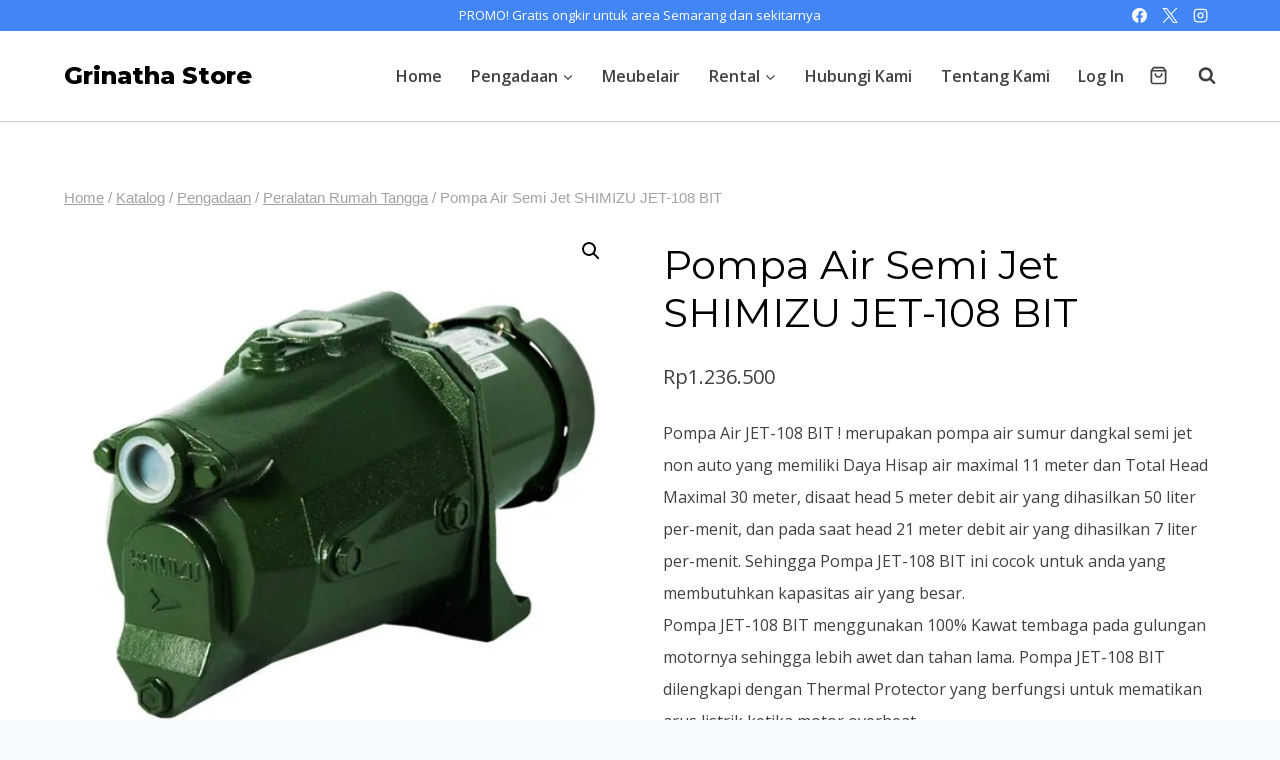

--- FILE ---
content_type: text/html; charset=UTF-8
request_url: https://store.grinatha.com/product/pompa-air-semi-jet-shimizu-jet-108-bit/
body_size: 27926
content:
<!doctype html>
<html lang="id" class="no-js" itemtype="https://schema.org/IndividualProduct" itemscope>
<head><!--WPC_INSERT_CRITICAL--><!--WPC_INSERT_PRELOAD-->
	<meta charset="UTF-8">
	<meta name="viewport" content="width=device-width, initial-scale=1, minimum-scale=1">
	<link rel="dns-prefetch" href="https://optimizerwpc.b-cdn.net" /><link rel="preconnect" href="https://optimizerwpc.b-cdn.net"><link rel="dns-prefetch" href="//storegrinathacomc75e5.zapwp.com" /><link rel="preconnect" href="https://storegrinathacomc75e5.zapwp.com"><title>Pompa Air Semi Jet SHIMIZU JET-108 BIT &#8211; Grinatha Store</title>
<meta name='robots' content='max-image-preview:large' />
<script type="wpc-delay-script">window._wca = window._wca || [];</script>
<link rel='dns-prefetch' href='//stats.wp.com' />
<link rel="alternate" type="application/rss+xml" title="Grinatha Store &raquo; Feed" href="https://store.grinatha.com/feed/" />
<link rel="alternate" type="application/rss+xml" title="Grinatha Store &raquo; Umpan Komentar" href="https://store.grinatha.com/comments/feed/" />
			<script type="wpc-delay-script">document.documentElement.classList.remove( 'no-js' );</script>
			<link rel="alternate" type="application/rss+xml" title="Grinatha Store &raquo; Pompa Air Semi Jet SHIMIZU JET-108 BIT Umpan Komentar" href="https://store.grinatha.com/product/pompa-air-semi-jet-shimizu-jet-108-bit/feed/" />
<link rel="alternate" title="oEmbed (JSON)" type="application/json+oembed" href="https://store.grinatha.com/wp-json/oembed/1.0/embed?url=https%3A%2F%2Fstore.grinatha.com%2Fproduct%2Fpompa-air-semi-jet-shimizu-jet-108-bit%2F" />
<link rel="alternate" title="oEmbed (XML)" type="text/xml+oembed" href="https://store.grinatha.com/wp-json/oembed/1.0/embed?url=https%3A%2F%2Fstore.grinatha.com%2Fproduct%2Fpompa-air-semi-jet-shimizu-jet-108-bit%2F&#038;format=xml" />
<style id='wp-img-auto-sizes-contain-inline-css'>
img:is([sizes=auto i],[sizes^="auto," i]){contain-intrinsic-size:3000px 1500px}
/*# sourceURL=wp-img-auto-sizes-contain-inline-css */
</style>
<style id='wp-block-library-inline-css'>
:root{--wp-block-synced-color:#7a00df;--wp-block-synced-color--rgb:122,0,223;--wp-bound-block-color:var(--wp-block-synced-color);--wp-editor-canvas-background:#ddd;--wp-admin-theme-color:#007cba;--wp-admin-theme-color--rgb:0,124,186;--wp-admin-theme-color-darker-10:#006ba1;--wp-admin-theme-color-darker-10--rgb:0,107,160.5;--wp-admin-theme-color-darker-20:#005a87;--wp-admin-theme-color-darker-20--rgb:0,90,135;--wp-admin-border-width-focus:2px}@media (min-resolution:192dpi){:root{--wp-admin-border-width-focus:1.5px}}.wp-element-button{cursor:pointer}:root .has-very-light-gray-background-color{background-color:#eee}:root .has-very-dark-gray-background-color{background-color:#313131}:root .has-very-light-gray-color{color:#eee}:root .has-very-dark-gray-color{color:#313131}:root .has-vivid-green-cyan-to-vivid-cyan-blue-gradient-background{background:linear-gradient(135deg,#00d084,#0693e3)}:root .has-purple-crush-gradient-background{background:linear-gradient(135deg,#34e2e4,#4721fb 50%,#ab1dfe)}:root .has-hazy-dawn-gradient-background{background:linear-gradient(135deg,#faaca8,#dad0ec)}:root .has-subdued-olive-gradient-background{background:linear-gradient(135deg,#fafae1,#67a671)}:root .has-atomic-cream-gradient-background{background:linear-gradient(135deg,#fdd79a,#004a59)}:root .has-nightshade-gradient-background{background:linear-gradient(135deg,#330968,#31cdcf)}:root .has-midnight-gradient-background{background:linear-gradient(135deg,#020381,#2874fc)}:root{--wp--preset--font-size--normal:16px;--wp--preset--font-size--huge:42px}.has-regular-font-size{font-size:1em}.has-larger-font-size{font-size:2.625em}.has-normal-font-size{font-size:var(--wp--preset--font-size--normal)}.has-huge-font-size{font-size:var(--wp--preset--font-size--huge)}.has-text-align-center{text-align:center}.has-text-align-left{text-align:left}.has-text-align-right{text-align:right}.has-fit-text{white-space:nowrap!important}#end-resizable-editor-section{display:none}.aligncenter{clear:both}.items-justified-left{justify-content:flex-start}.items-justified-center{justify-content:center}.items-justified-right{justify-content:flex-end}.items-justified-space-between{justify-content:space-between}.screen-reader-text{border:0;clip-path:inset(50%);height:1px;margin:-1px;overflow:hidden;padding:0;position:absolute;width:1px;word-wrap:normal!important}.screen-reader-text:focus{background-color:#ddd;clip-path:none;color:#444;display:block;font-size:1em;height:auto;left:5px;line-height:normal;padding:15px 23px 14px;text-decoration:none;top:5px;width:auto;z-index:100000}html :where(.has-border-color){border-style:solid}html :where([style*=border-top-color]){border-top-style:solid}html :where([style*=border-right-color]){border-right-style:solid}html :where([style*=border-bottom-color]){border-bottom-style:solid}html :where([style*=border-left-color]){border-left-style:solid}html :where([style*=border-width]){border-style:solid}html :where([style*=border-top-width]){border-top-style:solid}html :where([style*=border-right-width]){border-right-style:solid}html :where([style*=border-bottom-width]){border-bottom-style:solid}html :where([style*=border-left-width]){border-left-style:solid}html :where(img[class*=wp-image-]){height:auto;max-width:100%}:where(figure){margin:0 0 1em}html :where(.is-position-sticky){--wp-admin--admin-bar--position-offset:var(--wp-admin--admin-bar--height,0px)}@media screen and (max-width:600px){html :where(.is-position-sticky){--wp-admin--admin-bar--position-offset:0px}}

/*# sourceURL=wp-block-library-inline-css */
</style><link rel='stylesheet' id='wc-blocks-style-css' href='https://storegrinathacomc75e5.zapwp.com/m:0/a:https://store.grinatha.com/wp-content/plugins/woocommerce/assets/client/blocks/wc-blocks.css?icv=8f84e5' media='all' />
<style id='global-styles-inline-css'>
:root{--wp--preset--aspect-ratio--square: 1;--wp--preset--aspect-ratio--4-3: 4/3;--wp--preset--aspect-ratio--3-4: 3/4;--wp--preset--aspect-ratio--3-2: 3/2;--wp--preset--aspect-ratio--2-3: 2/3;--wp--preset--aspect-ratio--16-9: 16/9;--wp--preset--aspect-ratio--9-16: 9/16;--wp--preset--color--black: #000000;--wp--preset--color--cyan-bluish-gray: #abb8c3;--wp--preset--color--white: #ffffff;--wp--preset--color--pale-pink: #f78da7;--wp--preset--color--vivid-red: #cf2e2e;--wp--preset--color--luminous-vivid-orange: #ff6900;--wp--preset--color--luminous-vivid-amber: #fcb900;--wp--preset--color--light-green-cyan: #7bdcb5;--wp--preset--color--vivid-green-cyan: #00d084;--wp--preset--color--pale-cyan-blue: #8ed1fc;--wp--preset--color--vivid-cyan-blue: #0693e3;--wp--preset--color--vivid-purple: #9b51e0;--wp--preset--color--theme-palette-1: var(--global-palette1);--wp--preset--color--theme-palette-2: var(--global-palette2);--wp--preset--color--theme-palette-3: var(--global-palette3);--wp--preset--color--theme-palette-4: var(--global-palette4);--wp--preset--color--theme-palette-5: var(--global-palette5);--wp--preset--color--theme-palette-6: var(--global-palette6);--wp--preset--color--theme-palette-7: var(--global-palette7);--wp--preset--color--theme-palette-8: var(--global-palette8);--wp--preset--color--theme-palette-9: var(--global-palette9);--wp--preset--gradient--vivid-cyan-blue-to-vivid-purple: linear-gradient(135deg,rgb(6,147,227) 0%,rgb(155,81,224) 100%);--wp--preset--gradient--light-green-cyan-to-vivid-green-cyan: linear-gradient(135deg,rgb(122,220,180) 0%,rgb(0,208,130) 100%);--wp--preset--gradient--luminous-vivid-amber-to-luminous-vivid-orange: linear-gradient(135deg,rgb(252,185,0) 0%,rgb(255,105,0) 100%);--wp--preset--gradient--luminous-vivid-orange-to-vivid-red: linear-gradient(135deg,rgb(255,105,0) 0%,rgb(207,46,46) 100%);--wp--preset--gradient--very-light-gray-to-cyan-bluish-gray: linear-gradient(135deg,rgb(238,238,238) 0%,rgb(169,184,195) 100%);--wp--preset--gradient--cool-to-warm-spectrum: linear-gradient(135deg,rgb(74,234,220) 0%,rgb(151,120,209) 20%,rgb(207,42,186) 40%,rgb(238,44,130) 60%,rgb(251,105,98) 80%,rgb(254,248,76) 100%);--wp--preset--gradient--blush-light-purple: linear-gradient(135deg,rgb(255,206,236) 0%,rgb(152,150,240) 100%);--wp--preset--gradient--blush-bordeaux: linear-gradient(135deg,rgb(254,205,165) 0%,rgb(254,45,45) 50%,rgb(107,0,62) 100%);--wp--preset--gradient--luminous-dusk: linear-gradient(135deg,rgb(255,203,112) 0%,rgb(199,81,192) 50%,rgb(65,88,208) 100%);--wp--preset--gradient--pale-ocean: linear-gradient(135deg,rgb(255,245,203) 0%,rgb(182,227,212) 50%,rgb(51,167,181) 100%);--wp--preset--gradient--electric-grass: linear-gradient(135deg,rgb(202,248,128) 0%,rgb(113,206,126) 100%);--wp--preset--gradient--midnight: linear-gradient(135deg,rgb(2,3,129) 0%,rgb(40,116,252) 100%);--wp--preset--font-size--small: var(--global-font-size-small);--wp--preset--font-size--medium: var(--global-font-size-medium);--wp--preset--font-size--large: var(--global-font-size-large);--wp--preset--font-size--x-large: 42px;--wp--preset--font-size--larger: var(--global-font-size-larger);--wp--preset--font-size--xxlarge: var(--global-font-size-xxlarge);--wp--preset--font-family--inter: "Inter", sans-serif;--wp--preset--font-family--cardo: Cardo;--wp--preset--spacing--20: 0.44rem;--wp--preset--spacing--30: 0.67rem;--wp--preset--spacing--40: 1rem;--wp--preset--spacing--50: 1.5rem;--wp--preset--spacing--60: 2.25rem;--wp--preset--spacing--70: 3.38rem;--wp--preset--spacing--80: 5.06rem;--wp--preset--shadow--natural: 6px 6px 9px rgba(0, 0, 0, 0.2);--wp--preset--shadow--deep: 12px 12px 50px rgba(0, 0, 0, 0.4);--wp--preset--shadow--sharp: 6px 6px 0px rgba(0, 0, 0, 0.2);--wp--preset--shadow--outlined: 6px 6px 0px -3px rgb(255, 255, 255), 6px 6px rgb(0, 0, 0);--wp--preset--shadow--crisp: 6px 6px 0px rgb(0, 0, 0);}:where(.is-layout-flex){gap: 0.5em;}:where(.is-layout-grid){gap: 0.5em;}body .is-layout-flex{display: flex;}.is-layout-flex{flex-wrap: wrap;align-items: center;}.is-layout-flex > :is(*, div){margin: 0;}body .is-layout-grid{display: grid;}.is-layout-grid > :is(*, div){margin: 0;}:where(.wp-block-columns.is-layout-flex){gap: 2em;}:where(.wp-block-columns.is-layout-grid){gap: 2em;}:where(.wp-block-post-template.is-layout-flex){gap: 1.25em;}:where(.wp-block-post-template.is-layout-grid){gap: 1.25em;}.has-black-color{color: var(--wp--preset--color--black) !important;}.has-cyan-bluish-gray-color{color: var(--wp--preset--color--cyan-bluish-gray) !important;}.has-white-color{color: var(--wp--preset--color--white) !important;}.has-pale-pink-color{color: var(--wp--preset--color--pale-pink) !important;}.has-vivid-red-color{color: var(--wp--preset--color--vivid-red) !important;}.has-luminous-vivid-orange-color{color: var(--wp--preset--color--luminous-vivid-orange) !important;}.has-luminous-vivid-amber-color{color: var(--wp--preset--color--luminous-vivid-amber) !important;}.has-light-green-cyan-color{color: var(--wp--preset--color--light-green-cyan) !important;}.has-vivid-green-cyan-color{color: var(--wp--preset--color--vivid-green-cyan) !important;}.has-pale-cyan-blue-color{color: var(--wp--preset--color--pale-cyan-blue) !important;}.has-vivid-cyan-blue-color{color: var(--wp--preset--color--vivid-cyan-blue) !important;}.has-vivid-purple-color{color: var(--wp--preset--color--vivid-purple) !important;}.has-black-background-color{background-color: var(--wp--preset--color--black) !important;}.has-cyan-bluish-gray-background-color{background-color: var(--wp--preset--color--cyan-bluish-gray) !important;}.has-white-background-color{background-color: var(--wp--preset--color--white) !important;}.has-pale-pink-background-color{background-color: var(--wp--preset--color--pale-pink) !important;}.has-vivid-red-background-color{background-color: var(--wp--preset--color--vivid-red) !important;}.has-luminous-vivid-orange-background-color{background-color: var(--wp--preset--color--luminous-vivid-orange) !important;}.has-luminous-vivid-amber-background-color{background-color: var(--wp--preset--color--luminous-vivid-amber) !important;}.has-light-green-cyan-background-color{background-color: var(--wp--preset--color--light-green-cyan) !important;}.has-vivid-green-cyan-background-color{background-color: var(--wp--preset--color--vivid-green-cyan) !important;}.has-pale-cyan-blue-background-color{background-color: var(--wp--preset--color--pale-cyan-blue) !important;}.has-vivid-cyan-blue-background-color{background-color: var(--wp--preset--color--vivid-cyan-blue) !important;}.has-vivid-purple-background-color{background-color: var(--wp--preset--color--vivid-purple) !important;}.has-black-border-color{border-color: var(--wp--preset--color--black) !important;}.has-cyan-bluish-gray-border-color{border-color: var(--wp--preset--color--cyan-bluish-gray) !important;}.has-white-border-color{border-color: var(--wp--preset--color--white) !important;}.has-pale-pink-border-color{border-color: var(--wp--preset--color--pale-pink) !important;}.has-vivid-red-border-color{border-color: var(--wp--preset--color--vivid-red) !important;}.has-luminous-vivid-orange-border-color{border-color: var(--wp--preset--color--luminous-vivid-orange) !important;}.has-luminous-vivid-amber-border-color{border-color: var(--wp--preset--color--luminous-vivid-amber) !important;}.has-light-green-cyan-border-color{border-color: var(--wp--preset--color--light-green-cyan) !important;}.has-vivid-green-cyan-border-color{border-color: var(--wp--preset--color--vivid-green-cyan) !important;}.has-pale-cyan-blue-border-color{border-color: var(--wp--preset--color--pale-cyan-blue) !important;}.has-vivid-cyan-blue-border-color{border-color: var(--wp--preset--color--vivid-cyan-blue) !important;}.has-vivid-purple-border-color{border-color: var(--wp--preset--color--vivid-purple) !important;}.has-vivid-cyan-blue-to-vivid-purple-gradient-background{background: var(--wp--preset--gradient--vivid-cyan-blue-to-vivid-purple) !important;}.has-light-green-cyan-to-vivid-green-cyan-gradient-background{background: var(--wp--preset--gradient--light-green-cyan-to-vivid-green-cyan) !important;}.has-luminous-vivid-amber-to-luminous-vivid-orange-gradient-background{background: var(--wp--preset--gradient--luminous-vivid-amber-to-luminous-vivid-orange) !important;}.has-luminous-vivid-orange-to-vivid-red-gradient-background{background: var(--wp--preset--gradient--luminous-vivid-orange-to-vivid-red) !important;}.has-very-light-gray-to-cyan-bluish-gray-gradient-background{background: var(--wp--preset--gradient--very-light-gray-to-cyan-bluish-gray) !important;}.has-cool-to-warm-spectrum-gradient-background{background: var(--wp--preset--gradient--cool-to-warm-spectrum) !important;}.has-blush-light-purple-gradient-background{background: var(--wp--preset--gradient--blush-light-purple) !important;}.has-blush-bordeaux-gradient-background{background: var(--wp--preset--gradient--blush-bordeaux) !important;}.has-luminous-dusk-gradient-background{background: var(--wp--preset--gradient--luminous-dusk) !important;}.has-pale-ocean-gradient-background{background: var(--wp--preset--gradient--pale-ocean) !important;}.has-electric-grass-gradient-background{background: var(--wp--preset--gradient--electric-grass) !important;}.has-midnight-gradient-background{background: var(--wp--preset--gradient--midnight) !important;}.has-small-font-size{font-size: var(--wp--preset--font-size--small) !important;}.has-medium-font-size{font-size: var(--wp--preset--font-size--medium) !important;}.has-large-font-size{font-size: var(--wp--preset--font-size--large) !important;}.has-x-large-font-size{font-size: var(--wp--preset--font-size--x-large) !important;}
/*# sourceURL=global-styles-inline-css */
</style>

<style id='classic-theme-styles-inline-css'>
/*! This file is auto-generated */
.wp-block-button__link{color:#fff;background-color:#32373c;border-radius:9999px;box-shadow:none;text-decoration:none;padding:calc(.667em + 2px) calc(1.333em + 2px);font-size:1.125em}.wp-block-file__button{background:#32373c;color:#fff;text-decoration:none}
/*# sourceURL=/wp-includes/css/classic-themes.min.css */
</style>
<link rel='stylesheet' id='fullcalendar-css' href='https://storegrinathacomc75e5.zapwp.com/m:0/a:https://store.grinatha.com/wp-content/plugins/ova-brw/assets/libs/fullcalendar/main.min.css?icv=8f84e5' media='all' />
<link rel='stylesheet' id='datetimepicker-css' href='https://storegrinathacomc75e5.zapwp.com/m:0/a:https://store.grinatha.com/wp-content/plugins/ova-brw/assets/libs/datetimepicker/jquery.datetimepicker.css?icv=8f84e5' media='all' />
<link rel='stylesheet' id='elegant_font-css' href='https://storegrinathacomc75e5.zapwp.com/m:0/a:https://store.grinatha.com/wp-content/plugins/ova-brw/assets/libs/elegant_font/style.css?icv=8f84e5' media='all' />
<link rel='stylesheet' id='flaticon_car_service_font-css' href='https://storegrinathacomc75e5.zapwp.com/m:0/a:https://store.grinatha.com/wp-content/plugins/ova-brw/assets/libs/flaticon/car_service/flaticon.css?icv=8f84e5' media='all' />
<link rel='stylesheet' id='flaticon_car2_font-css' href='https://storegrinathacomc75e5.zapwp.com/m:0/a:https://store.grinatha.com/wp-content/plugins/ova-brw/assets/libs/flaticon/car2/flaticon.css?icv=8f84e5' media='all' />
<link rel='stylesheet' id='flaticon_essential_font-css' href='https://storegrinathacomc75e5.zapwp.com/m:0/a:https://store.grinatha.com/wp-content/plugins/ova-brw/assets/libs/flaticon/essential_set/flaticon.css?icv=8f84e5' media='all' />
<link rel='stylesheet' id='ovabrw-frontend-css' href='https://storegrinathacomc75e5.zapwp.com/m:0/a:https://store.grinatha.com/wp-content/plugins/ova-brw/assets/css/frontend/ovabrw_frontend.css?icv=8f84e5' media='all' />
<link rel='stylesheet' id='photoswipe-css' href='https://storegrinathacomc75e5.zapwp.com/m:0/a:https://store.grinatha.com/wp-content/plugins/woocommerce/assets/css/photoswipe/photoswipe.min.css?icv=8f84e5' media='all' />
<link rel='stylesheet' id='photoswipe-default-skin-css' href='https://storegrinathacomc75e5.zapwp.com/m:0/a:https://store.grinatha.com/wp-content/plugins/woocommerce/assets/css/photoswipe/default-skin/default-skin.min.css?icv=8f84e5' media='all' />
<style id='woocommerce-inline-inline-css'>
.woocommerce form .form-row .required { visibility: visible; }
.mvx-product-policies .description { margin: 0 0 1.41575em;}
/*# sourceURL=woocommerce-inline-inline-css */
</style>
<link rel='stylesheet' id='woocommerce-photo-reviews-style-css' href='https://storegrinathacomc75e5.zapwp.com/m:0/a:https://store.grinatha.com/wp-content/plugins/woo-photo-reviews/css/style.min.css?icv=8f84e5' media='all' />
<style id='woocommerce-photo-reviews-style-inline-css'>
.wcpr-filter-container{border:1px solid #e5e5e5;}.wcpr-filter-button{border:1px solid #e5e5e5;}.rate-percent{background-color:#96588a;}.star-rating:before,.star-rating span:before,.stars a:hover:after, .stars a.active:after{color:#ffb600 !important;}
/*# sourceURL=woocommerce-photo-reviews-style-inline-css */
</style>
<link rel='stylesheet' id='wcpr-masonry-style-css' href='https://storegrinathacomc75e5.zapwp.com/m:0/a:https://store.grinatha.com/wp-content/plugins/woo-photo-reviews/css/masonry.min.css?icv=8f84e5' media='all' />
<link rel='stylesheet' id='wcpr-swipebox-css-css' href='https://storegrinathacomc75e5.zapwp.com/m:0/a:https://store.grinatha.com/wp-content/plugins/woo-photo-reviews/css/swipebox.min.css?icv=8f84e5' media='all' />
<link rel='stylesheet' id='brands-styles-css' href='https://storegrinathacomc75e5.zapwp.com/m:0/a:https://store.grinatha.com/wp-content/plugins/woocommerce/assets/css/brands.css?icv=8f84e5' media='all' />
<link rel='stylesheet' id='kadence-global-css' href='https://storegrinathacomc75e5.zapwp.com/m:0/a:https://store.grinatha.com/wp-content/themes/kadence/assets/css/global.min.css?icv=8f84e5' media='all' />
<style id='kadence-global-inline-css'>
/* Kadence Base CSS */
:root{--global-palette1:#4285f4;--global-palette2:#185abc;--global-palette3:#000000;--global-palette4:#2d3e50;--global-palette5:#414141;--global-palette6:#656565;--global-palette7:#f2eee2;--global-palette8:#f7fafc;--global-palette9:#ffffff;--global-palette9rgb:255, 255, 255;--global-palette-highlight:var(--global-palette1);--global-palette-highlight-alt:var(--global-palette2);--global-palette-highlight-alt2:var(--global-palette9);--global-palette-btn-bg:var(--global-palette1);--global-palette-btn-bg-hover:var(--global-palette2);--global-palette-btn:var(--global-palette9);--global-palette-btn-hover:var(--global-palette9);--global-body-font-family:'Open Sans', var(--global-fallback-font);--global-heading-font-family:Montserrat, var(--global-fallback-font);--global-primary-nav-font-family:inherit;--global-fallback-font:sans-serif;--global-display-fallback-font:sans-serif;--global-content-width:1200px;--global-content-narrow-width:842px;--global-content-edge-padding:1.5rem;--global-content-boxed-padding:2rem;--global-calc-content-width:calc(1200px - var(--global-content-edge-padding) - var(--global-content-edge-padding) );--wp--style--global--content-size:var(--global-calc-content-width);}.wp-site-blocks{--global-vw:calc( 100vw - ( 0.5 * var(--scrollbar-offset)));}body{background:var(--global-palette8);}body, input, select, optgroup, textarea{font-style:normal;font-weight:normal;font-size:16px;line-height:2;font-family:var(--global-body-font-family);color:var(--global-palette5);}.content-bg, body.content-style-unboxed .site{background:var(--global-palette9);}h1,h2,h3,h4,h5,h6{font-family:var(--global-heading-font-family);}h1{font-style:normal;font-weight:800;font-size:60px;line-height:1.2;color:var(--global-palette3);}h2{font-style:normal;font-weight:700;font-size:28px;line-height:1.2;color:var(--global-palette3);}h3{font-style:normal;font-weight:700;font-size:28px;line-height:1.2;color:var(--global-palette3);}h4{font-style:normal;font-weight:700;font-size:24px;color:var(--global-palette5);}h5{font-style:normal;font-weight:700;font-size:16px;line-height:1.5;color:var(--global-palette5);}h6{font-style:normal;font-weight:normal;font-size:12px;line-height:1.5;color:var(--global-palette5);}.entry-hero h1{font-style:normal;font-weight:800;font-size:60px;text-transform:none;}.entry-hero .kadence-breadcrumbs, .entry-hero .search-form{font-style:normal;}@media all and (max-width: 1024px){.wp-site-blocks .entry-hero h1{font-size:50px;}}@media all and (max-width: 767px){h1{font-size:50px;line-height:1.2;}.wp-site-blocks .entry-hero h1{font-size:40px;}}.entry-hero .kadence-breadcrumbs{max-width:1200px;}.site-container, .site-header-row-layout-contained, .site-footer-row-layout-contained, .entry-hero-layout-contained, .comments-area, .alignfull > .wp-block-cover__inner-container, .alignwide > .wp-block-cover__inner-container{max-width:var(--global-content-width);}.content-width-narrow .content-container.site-container, .content-width-narrow .hero-container.site-container{max-width:var(--global-content-narrow-width);}@media all and (min-width: 1430px){.wp-site-blocks .content-container  .alignwide{margin-left:-115px;margin-right:-115px;width:unset;max-width:unset;}}@media all and (min-width: 1102px){.content-width-narrow .wp-site-blocks .content-container .alignwide{margin-left:-130px;margin-right:-130px;width:unset;max-width:unset;}}.content-style-boxed .wp-site-blocks .entry-content .alignwide{margin-left:calc( -1 * var( --global-content-boxed-padding ) );margin-right:calc( -1 * var( --global-content-boxed-padding ) );}.content-area{margin-top:5rem;margin-bottom:5rem;}@media all and (max-width: 1024px){.content-area{margin-top:3rem;margin-bottom:3rem;}}@media all and (max-width: 767px){.content-area{margin-top:2rem;margin-bottom:2rem;}}@media all and (max-width: 1024px){:root{--global-content-boxed-padding:2rem;}}@media all and (max-width: 767px){:root{--global-content-boxed-padding:1.5rem;}}.entry-content-wrap{padding:2rem;}@media all and (max-width: 1024px){.entry-content-wrap{padding:2rem;}}@media all and (max-width: 767px){.entry-content-wrap{padding:1.5rem;}}.entry.single-entry{box-shadow:0px 15px 15px -10px rgba(0,0,0,0.05);}.entry.loop-entry{box-shadow:0px 15px 15px -10px rgba(0,0,0,0.05);}.loop-entry .entry-content-wrap{padding:2rem;}@media all and (max-width: 1024px){.loop-entry .entry-content-wrap{padding:2rem;}}@media all and (max-width: 767px){.loop-entry .entry-content-wrap{padding:1.5rem;}}button, .button, .wp-block-button__link, input[type="button"], input[type="reset"], input[type="submit"], .fl-button, .elementor-button-wrapper .elementor-button, .wc-block-components-checkout-place-order-button, .wc-block-cart__submit{box-shadow:0px 0px 0px -7px rgba(0,0,0,0);}button:hover, button:focus, button:active, .button:hover, .button:focus, .button:active, .wp-block-button__link:hover, .wp-block-button__link:focus, .wp-block-button__link:active, input[type="button"]:hover, input[type="button"]:focus, input[type="button"]:active, input[type="reset"]:hover, input[type="reset"]:focus, input[type="reset"]:active, input[type="submit"]:hover, input[type="submit"]:focus, input[type="submit"]:active, .elementor-button-wrapper .elementor-button:hover, .elementor-button-wrapper .elementor-button:focus, .elementor-button-wrapper .elementor-button:active, .wc-block-cart__submit:hover{box-shadow:0px 15px 25px -7px rgba(0,0,0,0.1);}.kb-button.kb-btn-global-outline.kb-btn-global-inherit{padding-top:calc(px - 2px);padding-right:calc(px - 2px);padding-bottom:calc(px - 2px);padding-left:calc(px - 2px);}@media all and (min-width: 1025px){.transparent-header .entry-hero .entry-hero-container-inner{padding-top:calc(0px + 90px);}}@media all and (max-width: 1024px){.mobile-transparent-header .entry-hero .entry-hero-container-inner{padding-top:90px;}}@media all and (max-width: 767px){.mobile-transparent-header .entry-hero .entry-hero-container-inner{padding-top:90px;}}#kt-scroll-up-reader, #kt-scroll-up{border-radius:20px 20px 20px 20px;bottom:30px;font-size:1.2em;padding:0.4em 0.4em 0.4em 0.4em;}#kt-scroll-up-reader.scroll-up-side-right, #kt-scroll-up.scroll-up-side-right{right:30px;}#kt-scroll-up-reader.scroll-up-side-left, #kt-scroll-up.scroll-up-side-left{left:30px;}
/* Kadence Header CSS */
@media all and (max-width: 1024px){.mobile-transparent-header #masthead{position:absolute;left:0px;right:0px;z-index:100;}.kadence-scrollbar-fixer.mobile-transparent-header #masthead{right:var(--scrollbar-offset,0);}.mobile-transparent-header #masthead, .mobile-transparent-header .site-top-header-wrap .site-header-row-container-inner, .mobile-transparent-header .site-main-header-wrap .site-header-row-container-inner, .mobile-transparent-header .site-bottom-header-wrap .site-header-row-container-inner{background:transparent;}.site-header-row-tablet-layout-fullwidth, .site-header-row-tablet-layout-standard{padding:0px;}}@media all and (min-width: 1025px){.transparent-header #masthead{position:absolute;left:0px;right:0px;z-index:100;}.transparent-header.kadence-scrollbar-fixer #masthead{right:var(--scrollbar-offset,0);}.transparent-header #masthead, .transparent-header .site-top-header-wrap .site-header-row-container-inner, .transparent-header .site-main-header-wrap .site-header-row-container-inner, .transparent-header .site-bottom-header-wrap .site-header-row-container-inner{background:transparent;}}.site-branding{padding:0px 0px 0px 0px;}.site-branding .site-title{font-style:normal;font-weight:800;font-size:24px;line-height:1;font-family:Montserrat, var(--global-fallback-font);color:var(--global-palette3);}@media all and (max-width: 1024px){.site-branding .site-title{font-size:20px;}}@media all and (max-width: 767px){.site-branding .site-title{font-size:18px;}}#masthead, #masthead .kadence-sticky-header.item-is-fixed:not(.item-at-start):not(.site-header-row-container):not(.site-main-header-wrap), #masthead .kadence-sticky-header.item-is-fixed:not(.item-at-start) > .site-header-row-container-inner{background:var(--global-palette9);}@media all and (max-width: 1024px){#masthead, #masthead .kadence-sticky-header.item-is-fixed:not(.item-at-start):not(.site-header-row-container):not(.site-main-header-wrap), #masthead .kadence-sticky-header.item-is-fixed:not(.item-at-start) > .site-header-row-container-inner{background:var(--global-palette9);}}.site-main-header-wrap .site-header-row-container-inner{border-bottom:1px solid rgba(45,62,80,0.25);}.site-main-header-inner-wrap{min-height:90px;}.site-top-header-wrap .site-header-row-container-inner{background:var(--global-palette1);}.site-top-header-inner-wrap{min-height:0px;}.header-navigation[class*="header-navigation-style-underline"] .header-menu-container.primary-menu-container>ul>li>a:after{width:calc( 100% - 1.8em);}.main-navigation .primary-menu-container > ul > li.menu-item > a{padding-left:calc(1.8em / 2);padding-right:calc(1.8em / 2);padding-top:0.01em;padding-bottom:0.01em;color:var(--global-palette5);}.main-navigation .primary-menu-container > ul > li.menu-item .dropdown-nav-special-toggle{right:calc(1.8em / 2);}.main-navigation .primary-menu-container > ul li.menu-item > a{font-style:normal;font-weight:600;}.main-navigation .primary-menu-container > ul > li.menu-item > a:hover{color:var(--global-palette1);}.main-navigation .primary-menu-container > ul > li.menu-item.current-menu-item > a{color:var(--global-palette2);}.header-navigation .header-menu-container ul ul.sub-menu, .header-navigation .header-menu-container ul ul.submenu{background:var(--global-palette8);box-shadow:0px 20px 20px -15px rgba(0,0,0,0.35);}.header-navigation .header-menu-container ul ul li.menu-item, .header-menu-container ul.menu > li.kadence-menu-mega-enabled > ul > li.menu-item > a{border-bottom:1px solid var(--global-palette8);}.header-navigation .header-menu-container ul ul li.menu-item > a{width:200px;padding-top:0.6em;padding-bottom:0.6em;color:var(--global-palette5);font-style:normal;font-weight:600;font-size:16px;}.header-navigation .header-menu-container ul ul li.menu-item > a:hover{color:var(--global-palette1);background:var(--global-palette9);}.header-navigation .header-menu-container ul ul li.menu-item.current-menu-item > a{color:var(--global-palette2);background:var(--global-palette8);}.mobile-toggle-open-container .menu-toggle-open, .mobile-toggle-open-container .menu-toggle-open:focus{color:var(--global-palette5);padding:0.4em 0.6em 0.4em 0.6em;font-size:14px;}.mobile-toggle-open-container .menu-toggle-open.menu-toggle-style-bordered{border:1px solid currentColor;}.mobile-toggle-open-container .menu-toggle-open .menu-toggle-icon{font-size:20px;}.mobile-toggle-open-container .menu-toggle-open:hover, .mobile-toggle-open-container .menu-toggle-open:focus-visible{color:var(--global-palette-highlight);}.mobile-navigation ul li{font-style:normal;font-size:18px;line-height:1;}.mobile-navigation ul li a{padding-top:1em;padding-bottom:1em;}.mobile-navigation ul li > a, .mobile-navigation ul li.menu-item-has-children > .drawer-nav-drop-wrap{color:var(--global-palette3);}.mobile-navigation ul li.current-menu-item > a, .mobile-navigation ul li.current-menu-item.menu-item-has-children > .drawer-nav-drop-wrap{color:var(--global-palette-highlight);}.mobile-navigation ul li.menu-item-has-children .drawer-nav-drop-wrap, .mobile-navigation ul li:not(.menu-item-has-children) a{border-bottom:1px solid rgba(101,101,101,0.2);}.mobile-navigation:not(.drawer-navigation-parent-toggle-true) ul li.menu-item-has-children .drawer-nav-drop-wrap button{border-left:1px solid rgba(101,101,101,0.2);}#mobile-drawer .drawer-inner, #mobile-drawer.popup-drawer-layout-fullwidth.popup-drawer-animation-slice .pop-portion-bg, #mobile-drawer.popup-drawer-layout-fullwidth.popup-drawer-animation-slice.pop-animated.show-drawer .drawer-inner{background:var(--global-palette7);}#mobile-drawer .drawer-header .drawer-toggle{padding:0.6em 0.15em 0.6em 0.15em;font-size:24px;}#mobile-drawer .drawer-header .drawer-toggle, #mobile-drawer .drawer-header .drawer-toggle:focus{color:var(--global-palette1);}.header-html{font-style:normal;font-size:13px;color:#ffffff;}.site-header-item .header-cart-wrap .header-cart-inner-wrap .header-cart-button:hover{color:var(--global-palette2);}.header-social-wrap .header-social-inner-wrap{font-size:0.96em;gap:0.3em;}.header-social-wrap .header-social-inner-wrap .social-button{color:#ffffff;border:2px none transparent;border-radius:3px;}.header-social-wrap .header-social-inner-wrap .social-button:hover{color:#ffffff;}.search-toggle-open-container .search-toggle-open{color:var(--global-palette5);padding:0px 0px 0px 20px;margin:0px 0px 0px 0px;}.search-toggle-open-container .search-toggle-open.search-toggle-style-bordered{border:0px solid currentColor;}.search-toggle-open-container .search-toggle-open .search-toggle-icon{font-size:1em;}.search-toggle-open-container .search-toggle-open:hover, .search-toggle-open-container .search-toggle-open:focus{color:var(--global-palette-highlight);}#search-drawer .drawer-inner .drawer-content form input.search-field, #search-drawer .drawer-inner .drawer-content form .kadence-search-icon-wrap, #search-drawer .drawer-header{color:var(--global-palette9);}#search-drawer .drawer-inner .drawer-content form input.search-field:focus, #search-drawer .drawer-inner .drawer-content form input.search-submit:hover ~ .kadence-search-icon-wrap, #search-drawer .drawer-inner .drawer-content form button[type="submit"]:hover ~ .kadence-search-icon-wrap{color:var(--global-palette7);}#search-drawer .drawer-inner{background:rgba(0,0,0,0.9);}
/* Kadence Footer CSS */
#colophon{background:var(--global-palette4);}.site-bottom-footer-wrap .site-footer-row-container-inner{font-style:normal;font-size:12px;color:rgba(255,255,255,0.5);border-top:1px solid rgba(237,242,247,0.15);}.site-footer .site-bottom-footer-wrap a:where(:not(.button):not(.wp-block-button__link):not(.wp-element-button)){color:var(--global-palette1);}.site-footer .site-bottom-footer-wrap a:where(:not(.button):not(.wp-block-button__link):not(.wp-element-button)):hover{color:var(--global-palette9);}.site-bottom-footer-inner-wrap{padding-top:30px;padding-bottom:30px;grid-column-gap:30px;}.site-bottom-footer-inner-wrap .widget{margin-bottom:30px;}.site-bottom-footer-inner-wrap .widget-area .widget-title{font-style:normal;color:var(--global-palette9);}.site-bottom-footer-inner-wrap .site-footer-section:not(:last-child):after{right:calc(-30px / 2);}#colophon .footer-html{margin:1em 0em 1em 0em;}
/* Kadence Woo CSS */
.woocommerce table.shop_table td.product-quantity{min-width:130px;}.entry-hero.product-hero-section .entry-header{min-height:200px;}.product-title .kadence-breadcrumbs{font-style:normal;font-weight:regular;font-size:15px;line-height:1.65;font-family:-apple-system,BlinkMacSystemFont,"Segoe UI",Roboto,Oxygen-Sans,Ubuntu,Cantarell,"Helvetica Neue",sans-serif, "Apple Color Emoji", "Segoe UI Emoji", "Segoe UI Symbol";color:rgba(101,101,101,0.6);}.product-title .single-category{font-weight:700;font-size:32px;line-height:1.5;color:var(--global-palette3);}.wp-site-blocks .product-hero-section .extra-title{font-weight:700;font-size:32px;line-height:1.5;}.woocommerce div.product .product_title{font-style:normal;font-weight:300;font-size:40px;color:var(--global-palette3);}.woocommerce div.product .product-single-category{font-style:normal;}@media all and (max-width: 767px){.woocommerce ul.products:not(.products-list-view), .wp-site-blocks .wc-block-grid:not(.has-2-columns):not(.has-1-columns) .wc-block-grid__products{grid-template-columns:repeat(2, minmax(0, 1fr));column-gap:0.5rem;grid-row-gap:0.5rem;}}.entry-hero.product-archive-hero-section .entry-header{min-height:250px;}.wp-site-blocks .product-archive-title h1{color:var(--global-palette3);}.product-archive-title .kadence-breadcrumbs{color:var(--global-palette4);}.product-archive-title .kadence-breadcrumbs a:hover{color:var(--global-palette5);}.woocommerce ul.products li.product h3, .woocommerce ul.products li.product .product-details .woocommerce-loop-product__title, .woocommerce ul.products li.product .product-details .woocommerce-loop-category__title, .wc-block-grid__products .wc-block-grid__product .wc-block-grid__product-title{font-style:normal;font-size:18px;}@media all and (max-width: 1024px){.woocommerce ul.products li.product h3, .woocommerce ul.products li.product .product-details .woocommerce-loop-product__title, .woocommerce ul.products li.product .product-details .woocommerce-loop-category__title, .wc-block-grid__products .wc-block-grid__product .wc-block-grid__product-title{font-size:18px;}}@media all and (max-width: 767px){.woocommerce ul.products li.product h3, .woocommerce ul.products li.product .product-details .woocommerce-loop-product__title, .woocommerce ul.products li.product .product-details .woocommerce-loop-category__title, .wc-block-grid__products .wc-block-grid__product .wc-block-grid__product-title{font-size:20px;}}.woocommerce ul.products li.product .product-details .price, .wc-block-grid__products .wc-block-grid__product .wc-block-grid__product-price{font-style:normal;font-weight:600;font-size:16px;}.woocommerce ul.products.woo-archive-btn-button .product-action-wrap .button:not(.kb-button), .woocommerce ul.products li.woo-archive-btn-button .button:not(.kb-button), .wc-block-grid__product.woo-archive-btn-button .product-details .wc-block-grid__product-add-to-cart .wp-block-button__link{border:2px none transparent;box-shadow:0px 0px 0px 0px rgba(0,0,0,0.0);}.woocommerce ul.products.woo-archive-btn-button .product-action-wrap .button:not(.kb-button):hover, .woocommerce ul.products li.woo-archive-btn-button .button:not(.kb-button):hover, .wc-block-grid__product.woo-archive-btn-button .product-details .wc-block-grid__product-add-to-cart .wp-block-button__link:hover{box-shadow:0px 0px 0px 0px rgba(0,0,0,0);}
/*# sourceURL=kadence-global-inline-css */
</style>
<link rel='stylesheet' id='kadence-header-css' href='https://storegrinathacomc75e5.zapwp.com/m:0/a:https://store.grinatha.com/wp-content/themes/kadence/assets/css/header.min.css?icv=8f84e5' media='all' />
<link rel='stylesheet' id='kadence-content-css' href='https://storegrinathacomc75e5.zapwp.com/m:0/a:https://store.grinatha.com/wp-content/themes/kadence/assets/css/content.min.css?icv=8f84e5' media='all' />
<link rel='stylesheet' id='kadence-comments-css' href='https://storegrinathacomc75e5.zapwp.com/m:0/a:https://store.grinatha.com/wp-content/themes/kadence/assets/css/comments.min.css?icv=8f84e5' media='all' />
<link rel='stylesheet' id='kadence-related-posts-css' href='https://storegrinathacomc75e5.zapwp.com/m:0/a:https://store.grinatha.com/wp-content/themes/kadence/assets/css/related-posts.min.css?icv=8f84e5' media='all' />
<link rel='stylesheet' id='kad-splide-css' href='https://storegrinathacomc75e5.zapwp.com/m:0/a:https://store.grinatha.com/wp-content/themes/kadence/assets/css/kadence-splide.min.css?icv=8f84e5' media='all' />
<link rel='stylesheet' id='kadence-woocommerce-css' href='https://storegrinathacomc75e5.zapwp.com/m:0/a:https://store.grinatha.com/wp-content/themes/kadence/assets/css/woocommerce.min.css?icv=8f84e5' media='all' />
<link rel='stylesheet' id='kadence-footer-css' href='https://storegrinathacomc75e5.zapwp.com/m:0/a:https://store.grinatha.com/wp-content/themes/kadence/assets/css/footer.min.css?icv=8f84e5' media='all' />
<link rel='stylesheet' id='flexible-shipping-free-shipping-css' href='https://storegrinathacomc75e5.zapwp.com/m:0/a:https://store.grinatha.com/wp-content/plugins/flexible-shipping/assets/dist/css/free-shipping.css?icv=8f84e5' media='all' />
<style id='akismet-widget-style-inline-css'>

			.a-stats {
				--akismet-color-mid-green: #357b49;
				--akismet-color-white: #fff;
				--akismet-color-light-grey: #f6f7f7;

				max-width: 350px;
				width: auto;
			}

			.a-stats * {
				all: unset;
				box-sizing: border-box;
			}

			.a-stats strong {
				font-weight: 600;
			}

			.a-stats a.a-stats__link,
			.a-stats a.a-stats__link:visited,
			.a-stats a.a-stats__link:active {
				background: var(--akismet-color-mid-green);
				border: none;
				box-shadow: none;
				border-radius: 8px;
				color: var(--akismet-color-white);
				cursor: pointer;
				display: block;
				font-family: -apple-system, BlinkMacSystemFont, 'Segoe UI', 'Roboto', 'Oxygen-Sans', 'Ubuntu', 'Cantarell', 'Helvetica Neue', sans-serif;
				font-weight: 500;
				padding: 12px;
				text-align: center;
				text-decoration: none;
				transition: all 0.2s ease;
			}

			/* Extra specificity to deal with TwentyTwentyOne focus style */
			.widget .a-stats a.a-stats__link:focus {
				background: var(--akismet-color-mid-green);
				color: var(--akismet-color-white);
				text-decoration: none;
			}

			.a-stats a.a-stats__link:hover {
				filter: brightness(110%);
				box-shadow: 0 4px 12px rgba(0, 0, 0, 0.06), 0 0 2px rgba(0, 0, 0, 0.16);
			}

			.a-stats .count {
				color: var(--akismet-color-white);
				display: block;
				font-size: 1.5em;
				line-height: 1.4;
				padding: 0 13px;
				white-space: nowrap;
			}
		
/*# sourceURL=akismet-widget-style-inline-css */
</style>
<link rel='stylesheet' id='frontend_stock-css' href='https://storegrinathacomc75e5.zapwp.com/m:0/a:https://store.grinatha.com/wp-content/plugins/mvx-pro/modules/store-inventory/assets/frontend/css/frontend.css?icv=8f84e5' media='all' />
<style id='kadence-blocks-global-variables-inline-css'>
:root {--global-kb-font-size-sm:clamp(0.8rem, 0.73rem + 0.217vw, 0.9rem);--global-kb-font-size-md:clamp(1.1rem, 0.995rem + 0.326vw, 1.25rem);--global-kb-font-size-lg:clamp(1.75rem, 1.576rem + 0.543vw, 2rem);--global-kb-font-size-xl:clamp(2.25rem, 1.728rem + 1.63vw, 3rem);--global-kb-font-size-xxl:clamp(2.5rem, 1.456rem + 3.26vw, 4rem);--global-kb-font-size-xxxl:clamp(2.75rem, 0.489rem + 7.065vw, 6rem);}
/*# sourceURL=kadence-blocks-global-variables-inline-css */
</style>
<link rel='stylesheet' id='my_account_css-css' href='https://storegrinathacomc75e5.zapwp.com/m:0/a:https://store.grinatha.com/wp-content/plugins/dc-woocommerce-multi-vendor/assets/frontend/css/mvx-my-account.min.css?icv=8f84e5' media='all' />
<link rel='stylesheet' id='product_css-css' href='https://storegrinathacomc75e5.zapwp.com/m:0/a:https://store.grinatha.com/wp-content/plugins/dc-woocommerce-multi-vendor/assets/frontend/css/product.min.css?icv=8f84e5' media='all' />
<link rel='stylesheet' id='multiple_vendor-css' href='https://storegrinathacomc75e5.zapwp.com/m:0/a:https://store.grinatha.com/wp-content/plugins/dc-woocommerce-multi-vendor/assets/frontend/css/multiple-vendor.min.css?icv=8f84e5' media='all' />
<link rel='stylesheet' id='mvx-afm-dashboard-css' href='https://storegrinathacomc75e5.zapwp.com/m:0/a:https://store.grinatha.com/wp-content/plugins/mvx-pro/assets/frontend/css/dashboard.css?icv=8f84e5' media='all' />
<script type="text/javascript">var n489D_vars={"triggerDomEvent":"true", "delayOn":"true", "triggerElementor":"true", "linkPreload":"true", "excludeLink":["add-to-cart"]};</script><script type="text/javascript" src="https://optimizerwpc.b-cdn.net/optimize.js" defer></script><style type="text/css">.wpc-bgLazy,.wpc-bgLazy>*{background-image:none!important;}</style><script defer  src="https://store.grinatha.com/wp-includes/js/jquery/jquery.min.js?ver=3.7.1" id="jquery-core-js"></script>
<script type="wpc-delay-script" src="https://store.grinatha.com/wp-includes/js/jquery/jquery-migrate.min.js?ver=3.4.1" id="jquery-migrate-js"></script>
<script id="wpcompress-aio-js-extra">
var ngf298gh738qwbdh0s87v_vars = {"zoneName":"storegrinathacomc75e5.zapwp.com","siteurl":"https://store.grinatha.com","api_url":"https://storegrinathacomc75e5.zapwp.com/","quality":"intelligent","ajaxurl":"https://store.grinatha.com/wp-admin/admin-ajax.php","spinner":"https://store.grinatha.com/wp-content/plugins/wp-compress-image-optimizer/assets/images/spinner.svg","background_sizing":"false","lazy_enabled":"true","webp_enabled":"true","retina_enabled":"true","force_retina":"0","exif_enabled":"false","adaptive_enabled":"true","js_debug":"","slider_compatibility":"false","triggerDomEvent":"0"};
//# sourceURL=wpcompress-aio-js-extra
</script>
<script type="wpc-delay-script" src="https://store.grinatha.com/wp-content/plugins/wp-compress-image-optimizer/assets/js/dist/optimizer.adaptive.pixel.min.js?ver=6.30.06" id="wpcompress-aio-js"></script>
<script type="wpc-delay-script" id="edw-scripts-js-extra">
var edwConfig = {"url":"https://store.grinatha.com/wp-admin/admin-ajax.php"};
//# sourceURL=edw-scripts-js-extra
</script>
<script type="wpc-delay-script" src="https://store.grinatha.com/wp-content/plugins/estimated-delivery-for-woocommerce/assets/edw_scripts.js?edw=true&amp;v=1.4.5&amp;ver=6.9" id="edw-scripts-js"></script>
<script type="wpc-delay-script" id="print-invoices-packing-slip-labels-for-woocommerce_public-js-extra">
var wf_pklist_params_public = {"show_document_preview":"No","document_access_type":"logged_in","is_user_logged_in":"","msgs":{"invoice_number_prompt_free_order":"\u2018Generate invoice for free orders\u2019 is disabled in Invoice settings \u003E Advanced. You are attempting to generate invoice for this free order. Proceed?","creditnote_number_prompt":"Refund in this order seems not having credit number yet. Do you want to manually generate one ?","invoice_number_prompt_no_from_addr":"Please fill the `from address` in the plugin's general settings.","invoice_title_prompt":"Invoice","invoice_number_prompt":"number has not been generated yet. Do you want to manually generate one ?","pop_dont_show_again":false,"request_error":"Request error.","error_loading_data":"Error loading data.","min_value_error":"minimum value should be","generating_document_text":"Generating document...","new_tab_open_error":"Failed to open new tab. Please check your browser settings."}};
//# sourceURL=print-invoices-packing-slip-labels-for-woocommerce_public-js-extra
</script>
<script type="wpc-delay-script" src="https://store.grinatha.com/wp-content/plugins/print-invoices-packing-slip-labels-for-woocommerce/public/js/wf-woocommerce-packing-list-public.js?ver=4.7.7" id="print-invoices-packing-slip-labels-for-woocommerce_public-js"></script>
<script type="wpc-delay-script" src="https://store.grinatha.com/wp-content/plugins/woocommerce/assets/js/jquery-blockui/jquery.blockUI.min.js?ver=2.7.0-wc.9.6.3" id="jquery-blockui-js" data-wp-strategy="defer"></script>
<script type="wpc-delay-script" id="wc-add-to-cart-js-extra">
var wc_add_to_cart_params = {"ajax_url":"/wp-admin/admin-ajax.php","wc_ajax_url":"/?wc-ajax=%%endpoint%%","i18n_view_cart":"Lihat keranjang","cart_url":"https://store.grinatha.com/cart-2/","is_cart":"","cart_redirect_after_add":"no"};
//# sourceURL=wc-add-to-cart-js-extra
</script>
<script type="wpc-delay-script" src="https://store.grinatha.com/wp-content/plugins/woocommerce/assets/js/frontend/add-to-cart.min.js?ver=9.6.3" id="wc-add-to-cart-js" defer data-wp-strategy="defer"></script>
<script type="wpc-delay-script" src="https://store.grinatha.com/wp-content/plugins/woocommerce/assets/js/zoom/jquery.zoom.min.js?ver=1.7.21-wc.9.6.3" id="zoom-js" defer data-wp-strategy="defer"></script>
<script type="wpc-delay-last-script" data-from-wpc="128" src="https://store.grinatha.com/wp-content/plugins/woocommerce/assets/js/flexslider/jquery.flexslider.min.js?ver=2.7.2-wc.9.6.3" id="flexslider-js" defer data-wp-strategy="defer"></script>
<script type="wpc-delay-script" src="https://store.grinatha.com/wp-content/plugins/woocommerce/assets/js/photoswipe/photoswipe.min.js?ver=4.1.1-wc.9.6.3" id="photoswipe-js" defer data-wp-strategy="defer"></script>
<script type="wpc-delay-script" src="https://store.grinatha.com/wp-content/plugins/woocommerce/assets/js/photoswipe/photoswipe-ui-default.min.js?ver=4.1.1-wc.9.6.3" id="photoswipe-ui-default-js" defer data-wp-strategy="defer"></script>
<script type="wpc-delay-last-script" data-from-wpc="128" id="wc-single-product-js-extra">
var wc_single_product_params = {"i18n_required_rating_text":"Silakan pilih rating","i18n_product_gallery_trigger_text":"Lihat galeri gambar layar penuh","review_rating_required":"yes","flexslider":{"rtl":false,"animation":"slide","smoothHeight":true,"directionNav":false,"controlNav":"thumbnails","slideshow":false,"animationSpeed":500,"animationLoop":false,"allowOneSlide":false},"zoom_enabled":"1","zoom_options":[],"photoswipe_enabled":"1","photoswipe_options":{"shareEl":false,"closeOnScroll":false,"history":false,"hideAnimationDuration":0,"showAnimationDuration":0},"flexslider_enabled":"1"};
//# sourceURL=wc-single-product-js-extra
</script>
<script type="wpc-delay-script" src="https://store.grinatha.com/wp-content/plugins/woocommerce/assets/js/frontend/single-product.min.js?ver=9.6.3" id="wc-single-product-js" defer data-wp-strategy="defer"></script>
<script type="wpc-delay-script" src="https://store.grinatha.com/wp-content/plugins/woocommerce/assets/js/js-cookie/js.cookie.min.js?ver=2.1.4-wc.9.6.3" id="js-cookie-js" data-wp-strategy="defer"></script>
<script type="wpc-delay-script" id="woocommerce-photo-reviews-script-js-extra">
var woocommerce_photo_reviews_params = {"ajaxurl":"https://store.grinatha.com/wp-admin/admin-ajax.php","i18n_required_rating_text":"Please select a rating","i18n_required_comment_text":"Please enter your comment","i18n_required_name_text":"Please enter your name","i18n_required_email_text":"Please enter your email","warning_gdpr":"Please agree with our term and policy.","upload_allow":["image/jpg","image/jpeg","image/bmp","image/png","image/webp","image/gif"],"ajax_upload_file":"1","ajax_check_content_reviews":"","max_file_size":"1024","max_files":"2","enable_photo":"on","required_image":"off","warning_required_image":"Please upload at least one image for your review!","warning_max_files":"You can only upload maximum of 2 files","warning_upload_allow":"'%file_name%' is not an allowed file type.","warning_max_file_size":"The size of '%file_name%' is greater than 1024 kB.","comments_container_id":"comments","nonce":"50506e41b2","wc_ajax_url":"/?wc-ajax=%%endpoint%%"};
//# sourceURL=woocommerce-photo-reviews-script-js-extra
</script>
<script type="wpc-delay-script" src="https://store.grinatha.com/wp-content/plugins/woo-photo-reviews/js/script.min.js?ver=1.2.18" id="woocommerce-photo-reviews-script-js"></script>
<script type="wpc-delay-script" src="https://store.grinatha.com/wp-content/plugins/woo-photo-reviews/js/jquery.swipebox.js?ver=1.2.18" id="wcpr-swipebox-js-js"></script>
<script type="wpc-delay-script" src="https://store.grinatha.com/wp-content/plugins/woo-photo-reviews/js/masonry.min.js?ver=1.2.18" id="wcpr-masonry-script-js"></script>
<script type="wpc-delay-script" src="https://stats.wp.com/s-202552.js" id="woocommerce-analytics-js" defer data-wp-strategy="defer"></script>
<script type="wpc-delay-script" src="//store.grinatha.com/wp-content/plugins/mvx-pro/modules/live-chat/assets/frontend/js/talk.min.js?ver=1.0.8" id="talk-min-js"></script>
<link rel="https://api.w.org/" href="https://store.grinatha.com/wp-json/" /><link rel="alternate" title="JSON" type="application/json" href="https://store.grinatha.com/wp-json/wp/v2/product/4133" /><link rel="EditURI" type="application/rsd+xml" title="RSD" href="https://store.grinatha.com/xmlrpc.php?rsd" />
<meta name="generator" content="Grinatha Store 6.9 - https://store.grinatha.com" />
<link rel="canonical" href="https://store.grinatha.com/product/pompa-air-semi-jet-shimizu-jet-108-bit/" />
<link rel='shortlink' href='https://store.grinatha.com/?p=4133' />
            <script type="wpc-delay-script" tyle="text/javascript">
                var brw_data_step   = '30';
                var brw_date_format = 'd-m-Y';
                var brw_time_format = '24';
                var brw_format_time = 'H:mm';
                var first_day       = '1'

                var brw_lang_general_calendar                   = 'id';
                var brw_time_to_book_general_calendar           = '07:00, 07:30, 08:00, 08:30, 09:00, 09:30, 10:00, 10:30, 11:00, 11:30, 12:00, 12:30, 13:00, 13:30, 14:00, 14:30, 15:00, 15:30, 16:00, 16:30, 17:00, 17:30, 18:00';
                var brw_time_to_book_general_calendar_endate    = '07:00, 07:30, 08:00, 08:30, 09:00, 09:30, 10:00, 10:30, 11:00, 11:30, 12:00, 12:30, 13:00, 13:30, 14:00, 14:30, 15:00, 15:30, 16:00, 16:30, 17:00, 17:30, 18:00';
                var brw_disable_week_day    = '';
                var brw_hour_default_start  = '07:00';
                var brw_hour_default_end    = '07:00';
                var label_option_value      = 'Option Value';
                var label_option_text       = 'Option Text';
                var label_add_new_opt       = 'Add new option';
                var label_remove_opt        = 'Remove option';
                var label_are_you_sure      = 'Are you sure ?';
                var label_per_day           = '/Day';
                var label_regular_per_day   = 'Regular Price / Day';
                var label_price             = 'Price';

                // init notificate disable day calendar
                var notifi_disable_day = 'You cannot book on this day!';
            </script>
        <meta name="viewport" content="width=device-width, initial-scale=1 maximum-scale=1">	<style>img#wpstats{display:none}</style>
			<noscript><style>.woocommerce-product-gallery{ opacity: 1 !important; }</style></noscript>
	<style>.recentcomments a{display:inline !important;padding:0 !important;margin:0 !important;}</style><style class='wp-fonts-local'>
@font-face{font-family:Inter;font-style:normal;font-weight:300 900;font-display:fallback;src:url('https://storegrinathacomc75e5.zapwp.com/m:0/a:https://store.grinatha.com/wp-content/plugins/woocommerce/assets/fonts/Inter-VariableFont_slnt,wght.woff2') format('woff2');font-stretch:normal;}
@font-face{font-family:Cardo;font-style:normal;font-weight:400;font-display:fallback;src:url('https://storegrinathacomc75e5.zapwp.com/m:0/a:https://store.grinatha.com/wp-content/plugins/woocommerce/assets/fonts/cardo_normal_400.woff2') format('woff2');}
</style>
<link rel='stylesheet' id='kadence-fonts-css' href='https://fonts.googleapis.com/css?family=Open%20Sans:regular,700,800,600,300%7CMontserrat:800,700,regular&#038;display=swap' media='all' />
<link rel="none" href="https://store.grinatha.com/wp-includes/js/jquery/jquery-migrate.min.js?ver=3.4.1" as="script" class="wpc-preload-links">
<link rel="none" href="https://store.grinatha.com/wp-content/plugins/wp-compress-image-optimizer/assets/js/dist/optimizer.adaptive.pixel.min.js?ver=6.30.06" as="script" class="wpc-preload-links">
<link rel="none" href="https://store.grinatha.com/wp-content/plugins/estimated-delivery-for-woocommerce/assets/edw_scripts.js?edw=true&amp;amp;v=1.4.5&amp;amp;ver=6.9" as="script" class="wpc-preload-links">
<link rel="none" href="https://store.grinatha.com/wp-content/plugins/print-invoices-packing-slip-labels-for-woocommerce/public/js/wf-woocommerce-packing-list-public.js?ver=4.7.7" as="script" class="wpc-preload-links">
<link rel="none" href="https://store.grinatha.com/wp-content/plugins/woocommerce/assets/js/jquery-blockui/jquery.blockUI.min.js?ver=2.7.0-wc.9.6.3" as="script" class="wpc-preload-links">
<link rel="none" href="https://store.grinatha.com/wp-content/plugins/woocommerce/assets/js/frontend/add-to-cart.min.js?ver=9.6.3" as="script" class="wpc-preload-links">
<link rel="none" href="https://store.grinatha.com/wp-content/plugins/woocommerce/assets/js/zoom/jquery.zoom.min.js?ver=1.7.21-wc.9.6.3" as="script" class="wpc-preload-links">
<link rel="none" href="https://store.grinatha.com/wp-content/plugins/woocommerce/assets/js/flexslider/jquery.flexslider.min.js?ver=2.7.2-wc.9.6.3" as="script" class="wpc-preload-links">
<link rel="none" href="https://store.grinatha.com/wp-content/plugins/woocommerce/assets/js/photoswipe/photoswipe.min.js?ver=4.1.1-wc.9.6.3" as="script" class="wpc-preload-links">
<link rel="none" href="https://store.grinatha.com/wp-content/plugins/woocommerce/assets/js/photoswipe/photoswipe-ui-default.min.js?ver=4.1.1-wc.9.6.3" as="script" class="wpc-preload-links">
<link rel="none" href="https://store.grinatha.com/wp-content/plugins/woocommerce/assets/js/frontend/single-product.min.js?ver=9.6.3" as="script" class="wpc-preload-links">
<link rel="none" href="https://store.grinatha.com/wp-content/plugins/woocommerce/assets/js/js-cookie/js.cookie.min.js?ver=2.1.4-wc.9.6.3" as="script" class="wpc-preload-links">
<link rel="none" href="https://store.grinatha.com/wp-content/plugins/woo-photo-reviews/js/script.min.js?ver=1.2.18" as="script" class="wpc-preload-links">
<link rel="none" href="https://store.grinatha.com/wp-content/plugins/woo-photo-reviews/js/jquery.swipebox.js?ver=1.2.18" as="script" class="wpc-preload-links">
<link rel="none" href="https://store.grinatha.com/wp-content/plugins/woo-photo-reviews/js/masonry.min.js?ver=1.2.18" as="script" class="wpc-preload-links">
<link rel="none" href="https://stats.wp.com/s-202552.js" as="script" class="wpc-preload-links">
<link rel="none" href="//store.grinatha.com/wp-content/plugins/mvx-pro/modules/live-chat/assets/frontend/js/talk.min.js?ver=1.0.8" as="script" class="wpc-preload-links">
<link rel="none" href="https://store.grinatha.com/wp-content/themes/kadence/assets/js/product-cls.min.js?ver=1.2.14" as="script" class="wpc-preload-links">
<link rel="none" href="https://store.grinatha.com/wp-includes/js/jquery/ui/core.min.js?ver=1.13.3" as="script" class="wpc-preload-links">
<link rel="none" href="https://store.grinatha.com/wp-includes/js/jquery/ui/menu.min.js?ver=1.13.3" as="script" class="wpc-preload-links">
<link rel="none" href="https://store.grinatha.com/wp-includes/js/dist/dom-ready.min.js?ver=f77871ff7694fffea381" as="script" class="wpc-preload-links">
<link rel="none" href="https://store.grinatha.com/wp-includes/js/dist/hooks.min.js?ver=dd5603f07f9220ed27f1" as="script" class="wpc-preload-links">
<link rel="none" href="https://store.grinatha.com/wp-includes/js/dist/i18n.min.js?ver=c26c3dc7bed366793375" as="script" class="wpc-preload-links">
<link rel="none" href="https://store.grinatha.com/wp-includes/js/dist/a11y.min.js?ver=cb460b4676c94bd228ed" as="script" class="wpc-preload-links">
<link rel="none" href="https://store.grinatha.com/wp-includes/js/jquery/ui/autocomplete.min.js?ver=1.13.3" as="script" class="wpc-preload-links">
<link rel="none" href="https://store.grinatha.com/wp-includes/js/dist/vendor/moment.min.js?ver=2.30.1" as="script" class="wpc-preload-links">
<link rel="none" href="https://store.grinatha.com/wp-content/plugins/ova-brw/assets/libs/fullcalendar/main.js" as="script" class="wpc-preload-links">
<link rel="none" href="https://store.grinatha.com/wp-content/plugins/ova-brw/assets/libs/fullcalendar/locales-all.js" as="script" class="wpc-preload-links">
<link rel="none" href="https://store.grinatha.com/wp-content/plugins/ova-brw/assets/libs/datetimepicker/jquery.datetimepicker.js" as="script" class="wpc-preload-links">
<link rel="none" href="https://store.grinatha.com/wp-content/plugins/ova-brw/assets/js/frontend/ova-brw-frontend.min.js" as="script" class="wpc-preload-links">
<link rel="none" href="https://store.grinatha.com/wp-content/plugins/woocommerce/assets/js/frontend/woocommerce.min.js?ver=9.6.3" as="script" class="wpc-preload-links">
<link rel="none" href="https://store.grinatha.com/wp-includes/js/comment-reply.min.js?ver=6.9" as="script" class="wpc-preload-links">
<link rel="none" href="https://store.grinatha.com/wp-content/themes/kadence/assets/js/navigation.min.js?ver=1.2.14" as="script" class="wpc-preload-links">
<link rel="none" href="https://store.grinatha.com/wp-content/themes/kadence/assets/js/shop-spinner.min.js?ver=1.2.14" as="script" class="wpc-preload-links">
<link rel="none" href="//store.grinatha.com/wp-content/plugins/dc-woocommerce-multi-vendor/assets/frontend/js/frontend.min.js?ver=4.2.14" as="script" class="wpc-preload-links">
<link rel="none" href="//store.grinatha.com/wp-content/plugins/dc-woocommerce-multi-vendor/assets/frontend/js/single-product-multiple-vendors.min.js?ver=4.2.14" as="script" class="wpc-preload-links">
<link rel="none" href="//store.grinatha.com/wp-content/plugins/dc-woocommerce-multi-vendor/assets/frontend/js/mvx-customer-qna.min.js?ver=4.2.14" as="script" class="wpc-preload-links">
<link rel="none" href="//store.grinatha.com/wp-content/plugins/mvx-pro/modules/store-inventory/assets/frontend/js/frontend.min.js?ver=1.0.8" as="script" class="wpc-preload-links">
<link rel="none" href="https://store.grinatha.com/wp-content/plugins/woocommerce/assets/js/sourcebuster/sourcebuster.min.js?ver=9.6.3" as="script" class="wpc-preload-links">
<link rel="none" href="https://store.grinatha.com/wp-content/plugins/woocommerce/assets/js/frontend/order-attribution.min.js?ver=9.6.3" as="script" class="wpc-preload-links">
<link rel="none" href="https://stats.wp.com/e-202552.js" as="script" class="wpc-preload-links">
<link rel="none" href="https://store.grinatha.com/wp-content/plugins/woocommerce/assets/js/frontend/cart-fragments.min.js?ver=9.6.3" as="script" class="wpc-preload-links">
<link rel="none" href="https://store.grinatha.com/wp-content/plugins/akismet/_inc/akismet-frontend.js?ver=1749000378" as="script" class="wpc-preload-links"></head>

<body class="wp-singular product-template-default single single-product postid-4133 wp-embed-responsive wp-theme-kadence theme-kadence woocommerce woocommerce-page woocommerce-no-js footer-on-bottom hide-focus-outline link-style-standard content-title-style-normal content-width-normal content-style-unboxed content-vertical-padding-show non-transparent-header mobile-non-transparent-header product-tab-style-normal product-variation-style-horizontal kadence-cart-button-normal">
<div id="wrapper" class="site wp-site-blocks">
			<a class="skip-link screen-reader-text scroll-ignore" href="#main">Skip to content</a>
		<header id="masthead" class="site-header" role="banner" itemtype="https://schema.org/WPHeader" itemscope>
	<div id="main-header" class="site-header-wrap">
		<div class="site-header-inner-wrap">
			<div class="site-header-upper-wrap">
				<div class="site-header-upper-inner-wrap">
					<div class="site-top-header-wrap site-header-row-container site-header-focus-item site-header-row-layout-standard" data-section="kadence_customizer_header_top">
	<div class="site-header-row-container-inner">
				<div class="site-container">
			<div class="site-top-header-inner-wrap site-header-row site-header-row-has-sides site-header-row-center-column">
									<div class="site-header-top-section-left site-header-section site-header-section-left">
													<div class="site-header-top-section-left-center site-header-section site-header-section-left-center">
															</div>
												</div>
													<div class="site-header-top-section-center site-header-section site-header-section-center">
						<div class="site-header-item site-header-focus-item" data-section="kadence_customizer_header_html">
	<div class="header-html inner-link-style-normal"><div class="header-html-inner">PROMO! Gratis ongkir untuk area Semarang dan sekitarnya</div></div></div>
					</div>
													<div class="site-header-top-section-right site-header-section site-header-section-right">
													<div class="site-header-top-section-right-center site-header-section site-header-section-right-center">
															</div>
							<div class="site-header-item site-header-focus-item" data-section="kadence_customizer_header_social">
	<div class="header-social-wrap"><div class="header-social-inner-wrap element-social-inner-wrap social-show-label-false social-style-outline"><a href="#" aria-label="Facebook" target="_blank" rel="noopener noreferrer"  class="social-button header-social-item social-link-facebook"><span class="kadence-svg-iconset"><svg class="kadence-svg-icon kadence-facebook-svg" fill="currentColor" version="1.1" xmlns="http://www.w3.org/2000/svg" width="32" height="32" viewBox="0 0 32 32"><title>Facebook</title><path d="M31.997 15.999c0-8.836-7.163-15.999-15.999-15.999s-15.999 7.163-15.999 15.999c0 7.985 5.851 14.604 13.499 15.804v-11.18h-4.062v-4.625h4.062v-3.525c0-4.010 2.389-6.225 6.043-6.225 1.75 0 3.581 0.313 3.581 0.313v3.937h-2.017c-1.987 0-2.607 1.233-2.607 2.498v3.001h4.437l-0.709 4.625h-3.728v11.18c7.649-1.2 13.499-7.819 13.499-15.804z"></path>
				</svg></span></a><a href="#" aria-label="X" target="_blank" rel="noopener noreferrer"  class="social-button header-social-item social-link-twitter"><span class="kadence-svg-iconset"><svg class="kadence-svg-icon kadence-twitter-x-svg" fill="currentColor" version="1.1" xmlns="http://www.w3.org/2000/svg" width="23" height="24" viewBox="0 0 23 24"><title>X</title><path d="M13.969 10.157l8.738-10.157h-2.071l-7.587 8.819-6.060-8.819h-6.989l9.164 13.336-9.164 10.651h2.071l8.012-9.313 6.4 9.313h6.989l-9.503-13.831zM11.133 13.454l-8.316-11.895h3.181l14.64 20.941h-3.181l-6.324-9.046z"></path>
				</svg></span></a><a href="#" aria-label="Instagram" target="_blank" rel="noopener noreferrer"  class="social-button header-social-item social-link-instagram"><span class="kadence-svg-iconset"><svg class="kadence-svg-icon kadence-instagram-alt-svg" fill="currentColor" version="1.1" xmlns="http://www.w3.org/2000/svg" width="24" height="24" viewBox="0 0 24 24"><title>Instagram</title><path d="M7 1c-1.657 0-3.158 0.673-4.243 1.757s-1.757 2.586-1.757 4.243v10c0 1.657 0.673 3.158 1.757 4.243s2.586 1.757 4.243 1.757h10c1.657 0 3.158-0.673 4.243-1.757s1.757-2.586 1.757-4.243v-10c0-1.657-0.673-3.158-1.757-4.243s-2.586-1.757-4.243-1.757zM7 3h10c1.105 0 2.103 0.447 2.828 1.172s1.172 1.723 1.172 2.828v10c0 1.105-0.447 2.103-1.172 2.828s-1.723 1.172-2.828 1.172h-10c-1.105 0-2.103-0.447-2.828-1.172s-1.172-1.723-1.172-2.828v-10c0-1.105 0.447-2.103 1.172-2.828s1.723-1.172 2.828-1.172zM16.989 11.223c-0.15-0.972-0.571-1.857-1.194-2.567-0.754-0.861-1.804-1.465-3.009-1.644-0.464-0.074-0.97-0.077-1.477-0.002-1.366 0.202-2.521 0.941-3.282 1.967s-1.133 2.347-0.93 3.712 0.941 2.521 1.967 3.282 2.347 1.133 3.712 0.93 2.521-0.941 3.282-1.967 1.133-2.347 0.93-3.712zM15.011 11.517c0.122 0.82-0.1 1.609-0.558 2.227s-1.15 1.059-1.969 1.18-1.609-0.1-2.227-0.558-1.059-1.15-1.18-1.969 0.1-1.609 0.558-2.227 1.15-1.059 1.969-1.18c0.313-0.046 0.615-0.042 0.87-0.002 0.74 0.11 1.366 0.47 1.818 0.986 0.375 0.428 0.63 0.963 0.72 1.543zM17.5 7.5c0.552 0 1-0.448 1-1s-0.448-1-1-1-1 0.448-1 1 0.448 1 1 1z"></path>
				</svg></span></a></div></div></div>
					</div>
							</div>
		</div>
	</div>
</div>
<div class="site-main-header-wrap site-header-row-container site-header-focus-item site-header-row-layout-standard" data-section="kadence_customizer_header_main">
	<div class="site-header-row-container-inner">
				<div class="site-container">
			<div class="site-main-header-inner-wrap site-header-row site-header-row-has-sides site-header-row-no-center">
									<div class="site-header-main-section-left site-header-section site-header-section-left">
						<div class="site-header-item site-header-focus-item" data-section="title_tagline">
	<div class="site-branding branding-layout-standard"><a class="brand" href="https://store.grinatha.com/" rel="home"><div class="site-title-wrap"><p class="site-title">Grinatha Store</p></div></a></div></div>
					</div>
																	<div class="site-header-main-section-right site-header-section site-header-section-right">
						<div class="site-header-item site-header-focus-item site-header-item-main-navigation header-navigation-layout-stretch-false header-navigation-layout-fill-stretch-false" data-section="kadence_customizer_primary_navigation">
		<nav id="site-navigation" class="main-navigation header-navigation nav--toggle-sub header-navigation-style-underline header-navigation-dropdown-animation-fade-up" role="navigation" aria-label="Primary Navigation">
				<div class="primary-menu-container header-menu-container">
			<ul id="primary-menu" class="menu"><li id="menu-item-1252" class="menu-item menu-item-type-post_type menu-item-object-page menu-item-home menu-item-1252"><a href="https://store.grinatha.com/">Home</a></li>
<li id="menu-item-1277" class="menu-item menu-item-type-taxonomy menu-item-object-product_cat current-product-ancestor menu-item-has-children menu-item-1277"><a href="https://store.grinatha.com/kategori-produk/pengadaan/"><span class="nav-drop-title-wrap">Pengadaan<span class="dropdown-nav-toggle"><span class="kadence-svg-iconset svg-baseline"><svg aria-hidden="true" class="kadence-svg-icon kadence-arrow-down-svg" fill="currentColor" version="1.1" xmlns="http://www.w3.org/2000/svg" width="24" height="24" viewBox="0 0 24 24"><title>Expand</title><path d="M5.293 9.707l6 6c0.391 0.391 1.024 0.391 1.414 0l6-6c0.391-0.391 0.391-1.024 0-1.414s-1.024-0.391-1.414 0l-5.293 5.293-5.293-5.293c-0.391-0.391-1.024-0.391-1.414 0s-0.391 1.024 0 1.414z"></path>
				</svg></span></span></span></a>
<ul class="sub-menu">
	<li id="menu-item-1256" class="menu-item menu-item-type-taxonomy menu-item-object-product_cat menu-item-1256"><a href="https://store.grinatha.com/kategori-produk/pengadaan/atk/">ATK</a></li>
	<li id="menu-item-2543" class="menu-item menu-item-type-taxonomy menu-item-object-product_cat menu-item-2543"><a href="https://store.grinatha.com/kategori-produk/pengadaan/chemical/">Chemical</a></li>
	<li id="menu-item-4666" class="menu-item menu-item-type-taxonomy menu-item-object-product_cat menu-item-4666"><a href="https://store.grinatha.com/kategori-produk/pengadaan/peralatan-kebersihan/">Peralatan Kebersihan</a></li>
	<li id="menu-item-2217" class="menu-item menu-item-type-taxonomy menu-item-object-product_cat current-product-ancestor current-menu-parent current-product-parent menu-item-2217"><a href="https://store.grinatha.com/kategori-produk/pengadaan/peralatan-rumah-tangga/">Peralatan Rumah Tangga</a></li>
	<li id="menu-item-4661" class="menu-item menu-item-type-taxonomy menu-item-object-product_cat menu-item-4661"><a href="https://store.grinatha.com/kategori-produk/pengadaan/elektronik/">Elektronik</a></li>
</ul>
</li>
<li id="menu-item-5187" class="menu-item menu-item-type-taxonomy menu-item-object-product_cat menu-item-5187"><a href="https://store.grinatha.com/kategori-produk/pengadaan/meubelair/">Meubelair</a></li>
<li id="menu-item-1274" class="menu-item menu-item-type-taxonomy menu-item-object-product_cat menu-item-has-children menu-item-1274"><a href="https://store.grinatha.com/kategori-produk/rental/"><span class="nav-drop-title-wrap">Rental<span class="dropdown-nav-toggle"><span class="kadence-svg-iconset svg-baseline"><svg aria-hidden="true" class="kadence-svg-icon kadence-arrow-down-svg" fill="currentColor" version="1.1" xmlns="http://www.w3.org/2000/svg" width="24" height="24" viewBox="0 0 24 24"><title>Expand</title><path d="M5.293 9.707l6 6c0.391 0.391 1.024 0.391 1.414 0l6-6c0.391-0.391 0.391-1.024 0-1.414s-1.024-0.391-1.414 0l-5.293 5.293-5.293-5.293c-0.391-0.391-1.024-0.391-1.414 0s-0.391 1.024 0 1.414z"></path>
				</svg></span></span></span></a>
<ul class="sub-menu">
	<li id="menu-item-1275" class="menu-item menu-item-type-taxonomy menu-item-object-product_cat menu-item-1275"><a href="https://store.grinatha.com/kategori-produk/rental/minibus/">Minibus</a></li>
	<li id="menu-item-1276" class="menu-item menu-item-type-taxonomy menu-item-object-product_cat menu-item-1276"><a href="https://store.grinatha.com/kategori-produk/rental/mobil-mpv/">Mobil MPV</a></li>
</ul>
</li>
<li id="menu-item-1404" class="menu-item menu-item-type-post_type menu-item-object-page menu-item-1404"><a href="https://store.grinatha.com/contact/">Hubungi Kami</a></li>
<li id="menu-item-1253" class="menu-item menu-item-type-post_type menu-item-object-page menu-item-1253"><a href="https://store.grinatha.com/about/">Tentang Kami</a></li>
<li id="menu-item-1414" class="menu-item menu-item-type-custom menu-item-object-custom menu-item-1414"><a href="https://store.grinatha.com/wp-login.php">Log In</a></li>
</ul>		</div>
	</nav>
	</div>
<div class="site-header-item site-header-focus-item" data-section="kadence_customizer_cart">
	<div class="header-cart-wrap kadence-header-cart"><span class="header-cart-empty-check header-cart-is-empty-true"></span><div class="header-cart-inner-wrap cart-show-label-false cart-style-slide"><button data-toggle-target="#cart-drawer" aria-label="Shopping Cart" class="drawer-toggle header-cart-button" data-toggle-body-class="showing-popup-drawer-from-right" aria-expanded="false" data-set-focus=".cart-toggle-close"><span class="kadence-svg-iconset"><svg class="kadence-svg-icon kadence-shopping-bag-svg" fill="currentColor" version="1.1" xmlns="http://www.w3.org/2000/svg" width="24" height="24" viewBox="0 0 24 24"><title>Shopping Cart</title><path d="M19 5h-14l1.5-2h11zM21.794 5.392l-2.994-3.992c-0.196-0.261-0.494-0.399-0.8-0.4h-12c-0.326 0-0.616 0.156-0.8 0.4l-2.994 3.992c-0.043 0.056-0.081 0.117-0.111 0.182-0.065 0.137-0.096 0.283-0.095 0.426v14c0 0.828 0.337 1.58 0.879 2.121s1.293 0.879 2.121 0.879h14c0.828 0 1.58-0.337 2.121-0.879s0.879-1.293 0.879-2.121v-14c0-0.219-0.071-0.422-0.189-0.585-0.004-0.005-0.007-0.010-0.011-0.015zM4 7h16v13c0 0.276-0.111 0.525-0.293 0.707s-0.431 0.293-0.707 0.293h-14c-0.276 0-0.525-0.111-0.707-0.293s-0.293-0.431-0.293-0.707zM15 10c0 0.829-0.335 1.577-0.879 2.121s-1.292 0.879-2.121 0.879-1.577-0.335-2.121-0.879-0.879-1.292-0.879-2.121c0-0.552-0.448-1-1-1s-1 0.448-1 1c0 1.38 0.561 2.632 1.464 3.536s2.156 1.464 3.536 1.464 2.632-0.561 3.536-1.464 1.464-2.156 1.464-3.536c0-0.552-0.448-1-1-1s-1 0.448-1 1z"></path>
				</svg></span></button></div></div></div>
<div class="site-header-item site-header-focus-item" data-section="kadence_customizer_header_search">
		<div class="search-toggle-open-container">
						<button class="search-toggle-open drawer-toggle search-toggle-style-default" aria-label="View Search Form" data-toggle-target="#search-drawer" data-toggle-body-class="showing-popup-drawer-from-full" aria-expanded="false" data-set-focus="#search-drawer .search-field"
					>
						<span class="search-toggle-icon"><span class="kadence-svg-iconset"><svg aria-hidden="true" class="kadence-svg-icon kadence-search-svg" fill="currentColor" version="1.1" xmlns="http://www.w3.org/2000/svg" width="26" height="28" viewBox="0 0 26 28"><title>Search</title><path d="M18 13c0-3.859-3.141-7-7-7s-7 3.141-7 7 3.141 7 7 7 7-3.141 7-7zM26 26c0 1.094-0.906 2-2 2-0.531 0-1.047-0.219-1.406-0.594l-5.359-5.344c-1.828 1.266-4.016 1.937-6.234 1.937-6.078 0-11-4.922-11-11s4.922-11 11-11 11 4.922 11 11c0 2.219-0.672 4.406-1.937 6.234l5.359 5.359c0.359 0.359 0.578 0.875 0.578 1.406z"></path>
				</svg></span></span>
		</button>
	</div>
	</div>
					</div>
							</div>
		</div>
	</div>
</div>
				</div>
			</div>
					</div>
	</div>
	
<div id="mobile-header" class="site-mobile-header-wrap">
	<div class="site-header-inner-wrap">
		<div class="site-header-upper-wrap">
			<div class="site-header-upper-inner-wrap">
			<div class="site-main-header-wrap site-header-focus-item site-header-row-layout-standard site-header-row-tablet-layout-default site-header-row-mobile-layout-default ">
	<div class="site-header-row-container-inner">
		<div class="site-container">
			<div class="site-main-header-inner-wrap site-header-row site-header-row-has-sides site-header-row-no-center">
									<div class="site-header-main-section-left site-header-section site-header-section-left">
						<div class="site-header-item site-header-focus-item" data-section="title_tagline">
	<div class="site-branding mobile-site-branding branding-layout-standard branding-tablet-layout-standard branding-mobile-layout-standard"><a class="brand" href="https://store.grinatha.com/" rel="home"><div class="site-title-wrap"><div class="site-title">Grinatha Store</div></div></a></div></div>
					</div>
																	<div class="site-header-main-section-right site-header-section site-header-section-right">
						<div class="site-header-item site-header-focus-item site-header-item-navgation-popup-toggle" data-section="kadence_customizer_mobile_trigger">
		<div class="mobile-toggle-open-container">
						<button id="mobile-toggle" class="menu-toggle-open drawer-toggle menu-toggle-style-default" aria-label="Open menu" data-toggle-target="#mobile-drawer" data-toggle-body-class="showing-popup-drawer-from-right" aria-expanded="false" data-set-focus=".menu-toggle-close"
					>
						<span class="menu-toggle-icon"><span class="kadence-svg-iconset"><svg aria-hidden="true" class="kadence-svg-icon kadence-menu-svg" fill="currentColor" version="1.1" xmlns="http://www.w3.org/2000/svg" width="24" height="24" viewBox="0 0 24 24"><title>Toggle Menu</title><path d="M3 13h18c0.552 0 1-0.448 1-1s-0.448-1-1-1h-18c-0.552 0-1 0.448-1 1s0.448 1 1 1zM3 7h18c0.552 0 1-0.448 1-1s-0.448-1-1-1h-18c-0.552 0-1 0.448-1 1s0.448 1 1 1zM3 19h18c0.552 0 1-0.448 1-1s-0.448-1-1-1h-18c-0.552 0-1 0.448-1 1s0.448 1 1 1z"></path>
				</svg></span></span>
		</button>
	</div>
	</div>
					</div>
							</div>
		</div>
	</div>
</div>
			</div>
		</div>
			</div>
</div>
</header>

	<div id="inner-wrap" class="wrap kt-clear">
		
	<div id="primary" class="content-area"><div class="content-container site-container"><main id="main" class="site-main" role="main">
					
			<div class="woocommerce-notices-wrapper"></div><div class="product-title product-above"><nav id="kadence-breadcrumbs" aria-label="Breadcrumbs"  class="kadence-breadcrumbs"><div class="kadence-breadcrumb-container"><span><a href="https://store.grinatha.com/" itemprop="url" class="kadence-bc-home" ><span>Home</span></a></span> <span class="bc-delimiter">/</span> <span><a href="https://store.grinatha.com/katalog/" itemprop="url" ><span>Katalog</span></a></span> <span class="bc-delimiter">/</span> <span><a href="https://store.grinatha.com/kategori-produk/pengadaan/" itemprop="url" ><span>Pengadaan</span></a></span> <span class="bc-delimiter">/</span> <span><a href="https://store.grinatha.com/kategori-produk/pengadaan/peralatan-rumah-tangga/" itemprop="url" ><span>Peralatan Rumah Tangga</span></a></span> <span class="bc-delimiter">/</span> <span class="kadence-bread-current">Pompa Air Semi Jet SHIMIZU JET-108 BIT</span></div></nav></div><div id="product-4133" class="entry content-bg entry-content-wrap product type-product post-4133 status-publish first instock product_cat-peralatan-rumah-tangga has-post-thumbnail purchasable product-type-simple">

	<div class="woocommerce-product-gallery woocommerce-product-gallery--with-images woocommerce-product-gallery--columns-4 images" data-columns="4" style="opacity: 0; transition: opacity .25s ease-in-out;">
	<div class="woocommerce-product-gallery__wrapper">
		<div data-thumb="https://storegrinathacomc75e5.zapwp.com/q:i/r:0/wp:1/w:480/u:https://store.grinatha.com/wp-content/uploads/2023/06/365.-JET-108BIT-100x100.jpg" data-thumb-alt="Pompa Air Semi Jet SHIMIZU JET-108 BIT" data-thumb-srcset="https://storegrinathacomc75e5.zapwp.com/q:intelligent/r:0/wp:1/w:100/u:https://store.grinatha.com/wp-content/uploads/2023/06/365.-JET-108BIT-100x100.jpg 100w,https://storegrinathacomc75e5.zapwp.com/q:intelligent/r:0/wp:1/w:300/u:https://store.grinatha.com/wp-content/uploads/2023/06/365.-JET-108BIT-300x300.jpg 300w,https://storegrinathacomc75e5.zapwp.com/q:intelligent/r:0/wp:1/w:150/u:https://store.grinatha.com/wp-content/uploads/2023/06/365.-JET-108BIT-150x150.jpg 150w,https://storegrinathacomc75e5.zapwp.com/q:intelligent/r:0/wp:1/w:768/u:https://store.grinatha.com/wp-content/uploads/2023/06/365.-JET-108BIT-768x768.jpg 768w,https://storegrinathacomc75e5.zapwp.com/q:intelligent/r:0/wp:1/w:800/u:https://store.grinatha.com/wp-content/uploads/2023/06/365.-JET-108BIT-800x800.jpg 800w,https://storegrinathacomc75e5.zapwp.com/q:intelligent/r:0/wp:1/w:700/u:https://store.grinatha.com/wp-content/uploads/2023/06/365.-JET-108BIT-700x700.jpg 700w,https://storegrinathacomc75e5.zapwp.com/q:intelligent/r:0/wp:1/w:1000/u:https://store.grinatha.com/wp-content/uploads/2023/06/365.-JET-108BIT.jpg 1000w"  data-thumb-sizes="(max-width: 100px) 100vw, 100px" class="woocommerce-product-gallery__image"><a href="https://storegrinathacomc75e5.zapwp.com/q:i/r:0/wp:1/w:1/u:https://store.grinatha.com/wp-content/uploads/2023/06/365.-JET-108BIT.jpg"><img srcset="https://storegrinathacomc75e5.zapwp.com/q:i/r:0/wp:1/w:480/u:https://store.grinatha.com/wp-content/uploads/2023/06/365.-JET-108BIT-700x700.jpg 700w, https://storegrinathacomc75e5.zapwp.com/q:i/r:1/wp:1/w:480/u:https://store.grinatha.com/wp-content/uploads/2023/06/365.-JET-108BIT-700x700.jpg 1400w, https://storegrinathacomc75e5.zapwp.com/q:i/r:0/wp:1/w:300/u:https://store.grinatha.com/wp-content/uploads/2023/06/365.-JET-108BIT-300x300.jpg 300w, https://storegrinathacomc75e5.zapwp.com/q:i/r:1/wp:1/w:300/u:https://store.grinatha.com/wp-content/uploads/2023/06/365.-JET-108BIT-300x300.jpg 480w, https://storegrinathacomc75e5.zapwp.com/q:i/r:0/wp:1/w:480/u:https://store.grinatha.com/wp-content/uploads/2023/06/365.-JET-108BIT-700x700.jpg 700w, https://storegrinathacomc75e5.zapwp.com/q:i/r:1/wp:1/w:480/u:https://store.grinatha.com/wp-content/uploads/2023/06/365.-JET-108BIT-700x700.jpg 1400w, https://storegrinathacomc75e5.zapwp.com/q:i/r:0/wp:1/w:300/u:https://store.grinatha.com/wp-content/uploads/2023/06/365.-JET-108BIT-300x300.jpg 300w, https://storegrinathacomc75e5.zapwp.com/q:i/r:1/wp:1/w:300/u:https://store.grinatha.com/wp-content/uploads/2023/06/365.-JET-108BIT-300x300.jpg 600w, https://storegrinathacomc75e5.zapwp.com/q:i/r:0/wp:1/w:150/u:https://store.grinatha.com/wp-content/uploads/2023/06/365.-JET-108BIT-150x150.jpg 150w, https://storegrinathacomc75e5.zapwp.com/q:i/r:1/wp:1/w:150/u:https://store.grinatha.com/wp-content/uploads/2023/06/365.-JET-108BIT-150x150.jpg 300w, https://storegrinathacomc75e5.zapwp.com/q:i/r:0/wp:1/w:768/u:https://store.grinatha.com/wp-content/uploads/2023/06/365.-JET-108BIT-768x768.jpg 768w, https://storegrinathacomc75e5.zapwp.com/q:i/r:1/wp:1/w:768/u:https://store.grinatha.com/wp-content/uploads/2023/06/365.-JET-108BIT-768x768.jpg 1536w, https://storegrinathacomc75e5.zapwp.com/q:i/r:0/wp:1/w:800/u:https://store.grinatha.com/wp-content/uploads/2023/06/365.-JET-108BIT-800x800.jpg 800w, https://storegrinathacomc75e5.zapwp.com/q:i/r:1/wp:1/w:800/u:https://store.grinatha.com/wp-content/uploads/2023/06/365.-JET-108BIT-800x800.jpg 1600w, https://storegrinathacomc75e5.zapwp.com/q:i/r:0/wp:1/w:100/u:https://store.grinatha.com/wp-content/uploads/2023/06/365.-JET-108BIT-100x100.jpg 100w, https://storegrinathacomc75e5.zapwp.com/q:i/r:1/wp:1/w:100/u:https://store.grinatha.com/wp-content/uploads/2023/06/365.-JET-108BIT-100x100.jpg 200w, https://storegrinathacomc75e5.zapwp.com/q:i/r:0/wp:1/w:1000/u:https://store.grinatha.com/wp-content/uploads/2023/06/365.-JET-108BIT.jpg 1000w, https://storegrinathacomc75e5.zapwp.com/q:i/r:1/wp:1/w:1000/u:https://store.grinatha.com/wp-content/uploads/2023/06/365.-JET-108BIT.jpg 2000w, , https://storegrinathacomc75e5.zapwp.com/q:i/r:0/wp:1/w:700/u:https://store.grinatha.com/wp-content/uploads/2023/06/365.-JET-108BIT-700x700.jpg 700w, https://storegrinathacomc75e5.zapwp.com/q:i/r:1/wp:1/w:700/u:https://store.grinatha.com/wp-content/uploads/2023/06/365.-JET-108BIT-700x700.jpg 1400w, https://storegrinathacomc75e5.zapwp.com/q:i/r:0/wp:1/w:300/u:https://store.grinatha.com/wp-content/uploads/2023/06/365.-JET-108BIT-300x300.jpg 300w, https://storegrinathacomc75e5.zapwp.com/q:i/r:1/wp:1/w:300/u:https://store.grinatha.com/wp-content/uploads/2023/06/365.-JET-108BIT-300x300.jpg 480w, https://storegrinathacomc75e5.zapwp.com/q:i/r:0/wp:1/w:700/u:https://store.grinatha.com/wp-content/uploads/2023/06/365.-JET-108BIT-700x700.jpg 700w, https://storegrinathacomc75e5.zapwp.com/q:i/r:1/wp:1/w:700/u:https://store.grinatha.com/wp-content/uploads/2023/06/365.-JET-108BIT-700x700.jpg 1400w, https://storegrinathacomc75e5.zapwp.com/q:i/r:0/wp:1/w:300/u:https://store.grinatha.com/wp-content/uploads/2023/06/365.-JET-108BIT-300x300.jpg 300w, https://storegrinathacomc75e5.zapwp.com/q:i/r:1/wp:1/w:300/u:https://store.grinatha.com/wp-content/uploads/2023/06/365.-JET-108BIT-300x300.jpg 600w, https://storegrinathacomc75e5.zapwp.com/q:i/r:0/wp:1/w:150/u:https://store.grinatha.com/wp-content/uploads/2023/06/365.-JET-108BIT-150x150.jpg 150w, https://storegrinathacomc75e5.zapwp.com/q:i/r:1/wp:1/w:150/u:https://store.grinatha.com/wp-content/uploads/2023/06/365.-JET-108BIT-150x150.jpg 300w, https://storegrinathacomc75e5.zapwp.com/q:i/r:0/wp:1/w:768/u:https://store.grinatha.com/wp-content/uploads/2023/06/365.-JET-108BIT-768x768.jpg 768w, https://storegrinathacomc75e5.zapwp.com/q:i/r:1/wp:1/w:768/u:https://store.grinatha.com/wp-content/uploads/2023/06/365.-JET-108BIT-768x768.jpg 1536w, https://storegrinathacomc75e5.zapwp.com/q:i/r:0/wp:1/w:800/u:https://store.grinatha.com/wp-content/uploads/2023/06/365.-JET-108BIT-800x800.jpg 800w, https://storegrinathacomc75e5.zapwp.com/q:i/r:1/wp:1/w:800/u:https://store.grinatha.com/wp-content/uploads/2023/06/365.-JET-108BIT-800x800.jpg 1600w, https://storegrinathacomc75e5.zapwp.com/q:i/r:0/wp:1/w:100/u:https://store.grinatha.com/wp-content/uploads/2023/06/365.-JET-108BIT-100x100.jpg 100w, https://storegrinathacomc75e5.zapwp.com/q:i/r:1/wp:1/w:100/u:https://store.grinatha.com/wp-content/uploads/2023/06/365.-JET-108BIT-100x100.jpg 200w, https://storegrinathacomc75e5.zapwp.com/q:i/r:0/wp:1/w:1000/u:https://store.grinatha.com/wp-content/uploads/2023/06/365.-JET-108BIT.jpg 1000w, https://storegrinathacomc75e5.zapwp.com/q:i/r:1/wp:1/w:1000/u:https://store.grinatha.com/wp-content/uploads/2023/06/365.-JET-108BIT.jpg 2000w" src="https://storegrinathacomc75e5.zapwp.com/q:i/r:0/wp:1/w:1/u:https://store.grinatha.com/wp-content/uploads/2023/06/365.-JET-108BIT.jpg" width="700" height="700" alt="Pompa Air Semi Jet SHIMIZU JET-108 BIT" data-caption data-large_image="https://storegrinathacomc75e5.zapwp.com/q:i/r:0/wp:1/w:1/u:https://store.grinatha.com/wp-content/uploads/2023/06/365.-JET-108BIT.jpg" data-large_image_width="1000" data-large_image_height="1000" sizes="(max-width: 700px) 100vw, 700px" class="wps-ic-live-cdn wpc-excluded-adaptive wpc-lazy-skipped wp-post-image wpc-excluded-adaptive wpc-lazy-skipped" wpc-data="excluded-adaptive" fetchpriority="high" alt="Pompa Air Semi Jet SHIMIZU JET-108 BIT" /></a></div>	</div>
</div>

	<div class="summary entry-summary">
		<h1 class="product_title entry-title">Pompa Air Semi Jet SHIMIZU JET-108 BIT</h1><p class="price"><span class="woocommerce-Price-amount amount"><bdi><span class="woocommerce-Price-currencySymbol">Rp</span>1.236.500</bdi></span></p>
<div class="woocommerce-product-details__short-description">
	<p>Pompa Air JET-108 BIT ! merupakan pompa air sumur dangkal semi jet non auto yang memiliki Daya Hisap air maximal 11 meter dan Total Head Maximal 30 meter, disaat head 5 meter debit air yang dihasilkan 50 liter per-menit, dan pada saat head 21 meter debit air yang dihasilkan 7 liter per-menit. Sehingga Pompa JET-108 BIT ini cocok untuk anda yang membutuhkan kapasitas air yang besar.<br />
Pompa JET-108 BIT menggunakan 100% Kawat tembaga pada gulungan motornya sehingga lebih awet dan tahan lama. Pompa JET-108 BIT dilengkapi dengan Thermal Protector yang berfungsi untuk mematikan arus listrik ketika motor overheat.</p>
</div>
<p class="stock in-stock">Stok 10 (dapat di-inden)</p>

	
	<form class="cart" action="https://store.grinatha.com/product/pompa-air-semi-jet-shimizu-jet-108-bit/" method="post" enctype='multipart/form-data'>
		    <div class="rnb-loader">
        <div class="booking-pricing-info" style="display: none">
                        <div class="booking_cost"></div>
        </div>
    </div>


		<div class="quantity">
		<label class="screen-reader-text" for="quantity_694cc3959bbb1">Kuantitas Pompa Air Semi Jet SHIMIZU JET-108 BIT</label>
	<input
		type="number"
				id="quantity_694cc3959bbb1"
		class="input-text qty text"
		name="quantity"
		value="1"
		aria-label="Kuantitas produk"
				min="1"
		max=""
					step="1"
			placeholder=""
			inputmode="numeric"
			autocomplete="off"
			/>
	</div>

		<button type="submit" name="add-to-cart" value="4133" class="single_add_to_cart_button button alt">Tambah ke keranjang</button>

			</form>

	
<div class="product_meta">

	
	
		<span class="sku_wrapper">SKU: <span class="sku">4133</span></span>

	
	<span class="posted_in">Kategori: <a href="https://store.grinatha.com/kategori-produk/pengadaan/peralatan-rumah-tangga/" rel="tag">Peralatan Rumah Tangga</a></span>
	
	
</div>
	</div>

	
	<div class="woocommerce-tabs wc-tabs-wrapper">
		<ul class="tabs wc-tabs" role="tablist">
							<li class="description_tab" id="tab-title-description">
					<a href="#tab-description" role="tab" aria-controls="tab-description">
						Deskripsi					</a>
				</li>
							<li class="additional_information_tab" id="tab-title-additional_information">
					<a href="#tab-additional_information" role="tab" aria-controls="tab-additional_information">
						Informasi Tambahan					</a>
				</li>
							<li class="vendor_tab" id="tab-title-vendor">
					<a href="#tab-vendor" role="tab" aria-controls="tab-vendor">
						Vendor					</a>
				</li>
							<li class="reviews_tab" id="tab-title-reviews">
					<a href="#tab-reviews" role="tab" aria-controls="tab-reviews">
						Reviews (0)					</a>
				</li>
							<li class="mvx_customer_qna_tab" id="tab-title-mvx_customer_qna">
					<a href="#tab-mvx_customer_qna" role="tab" aria-controls="tab-mvx_customer_qna">
						Questions and Answers					</a>
				</li>
							<li class="singleproductmultivendor_tab" id="tab-title-singleproductmultivendor">
					<a href="#tab-singleproductmultivendor" role="tab" aria-controls="tab-singleproductmultivendor">
						More Offers					</a>
				</li>
					</ul>
					<div class="woocommerce-Tabs-panel woocommerce-Tabs-panel--description panel entry-content wc-tab" id="tab-description" role="tabpanel" aria-labelledby="tab-title-description">
				
	<h2>Deskripsi</h2>

<p>Spesifikasi:<br />
Daya Output Motor (W) : 150<br />
Daya Input Motor (KW) : 0.35<br />
Daya Hisap (M) : 11<br />
Total Head Max. (M) : 30<br />
Head (M) : 5 | 21<br />
Kapasitas (L/Min) : 50 | 7<br />
Pipa Hisap (Inch) : 1<br />
Pipa Dorong (Inch) : 1</p>
<p>*Harga Sudah Termasuk PPN dan Ongkir</p>
			</div>
					<div class="woocommerce-Tabs-panel woocommerce-Tabs-panel--additional_information panel entry-content wc-tab" id="tab-additional_information" role="tabpanel" aria-labelledby="tab-title-additional_information">
				
	<h2>Informasi Tambahan</h2>

<table class="woocommerce-product-attributes shop_attributes" aria-label="Rincian Produk">
			<tr class="woocommerce-product-attributes-item woocommerce-product-attributes-item--weight">
			<th class="woocommerce-product-attributes-item__label" scope="row">Berat</th>
			<td class="woocommerce-product-attributes-item__value">13 kg</td>
		</tr>
			<tr class="woocommerce-product-attributes-item woocommerce-product-attributes-item--dimensions">
			<th class="woocommerce-product-attributes-item__label" scope="row">Dimensi</th>
			<td class="woocommerce-product-attributes-item__value">45 &times; 25 &times; 20 cm</td>
		</tr>
	</table>
			</div>
					<div class="woocommerce-Tabs-panel woocommerce-Tabs-panel--vendor panel entry-content wc-tab" id="tab-vendor" role="tabpanel" aria-labelledby="tab-title-vendor">
				<div class="single-product-vendor"><img srcset="" src="https://storegrinathacomc75e5.zapwp.com/q:i/r:0/wp:1/w:1/u:https://store.grinatha.com/wp-content/uploads/2023/06/cropped-cropped-cropped-Logo-SKE-Square-Creation.1-1.jpg" class="wps-ic-live-cdn wps-ic-logo wpc-excluded-adaptive  wpc-excluded-adaptive wpc-lazy-skipped" wpc-data="excluded-adaptive" fetchpriority="high" alt="" /><h2>PT SENTRA KRIYA EDUKASI</h2><p>Kami adalah perusahaan penyedia Alat Teknologi Informasi dan Komunikasi (TIK), Alat Elektronik Rumah Tangga, Alat Permainan Edukatif (APE), Alat Peraga dan Laboratorium.</p>
<p><a href="https://store.grinatha.com/vendor/pt-sentra-kriya-edukasi/">More Products from PT SENTRA KRIYA EDUKASI</a></p></div>			</div>
					<div class="woocommerce-Tabs-panel woocommerce-Tabs-panel--reviews panel entry-content wc-tab" id="tab-reviews" role="tabpanel" aria-labelledby="tab-title-reviews">
				<div id="reviews" class="woocommerce-Reviews">
	<div id="comments">
		<h2 class="woocommerce-Reviews-title">
			Ulasan		</h2>

					<p class="woocommerce-noreviews">Belum ada ulasan.</p>
			</div>

			<div id="review_form_wrapper">
			<div id="review_form">
					<div id="respond" class="comment-respond">
		<span id="reply-title" class="comment-reply-title">Jadilah yang pertama memberikan ulasan &ldquo;Pompa Air Semi Jet SHIMIZU JET-108 BIT&rdquo; <small><a rel="nofollow" id="cancel-comment-reply-link" href="/product/pompa-air-semi-jet-shimizu-jet-108-bit/#respond" style="display:none;">Batalkan balasan</a></small></span><form enctype="multipart/form-data" action="https://store.grinatha.com/wp-comments-post.php" method="post" id="commentform" class="comment-form"><p class="comment-notes"><span id="email-notes">Alamat email Anda tidak akan dipublikasikan.</span> <span class="required-field-message">Ruas yang wajib ditandai <span class="required">*</span></span></p><div class="comment-form-rating"><label for="rating">Rating Anda&nbsp;<span class="required">*</span></label><select name="rating" id="rating" required>
						<option value="">Nilai&hellip;</option>
						<option value="5">Sempurna</option>
						<option value="4">Bagus</option>
						<option value="3">Rata-rata</option>
						<option value="2">Tidak begitu buruk</option>
						<option value="1">Sangat Jelek</option>
					</select></div><p class="comment-form-comment"><label for="comment">Ulasan Anda&nbsp;<span class="required">*</span></label><textarea id="comment" name="comment" cols="45" rows="8" required></textarea></p>	<div class="wcpr-comment-form-images">
		<label for="wcpr_image_upload">
			Choose pictures (maxsize: 1024kB, max files: 2)		</label>
		<div class="wcpr-input-file-container">
			<div class="wcpr-input-file-wrap">
				<input type="file" name="wcpr_image_upload[]" id="wcpr_image_upload" class="wcpr_image_upload" multiple accept=".jpg, .jpeg, .png, .bmp, .webp, .gif"/>
				<div class="wcpr-selected-image-container"></div>
			</div>
		</div>
	</div>
	<p class="comment-form-author"><label for="author">Nama&nbsp;<span class="required">*</span></label><input id="author" name="author" type="text" autocomplete="name" value="" size="30" required /></p>
<p class="comment-form-email"><label for="email">Email&nbsp;<span class="required">*</span></label><input id="email" name="email" type="email" autocomplete="email" value="" size="30" required /></p>
<p class="comment-form-cookies-consent"><input id="wp-comment-cookies-consent" name="wp-comment-cookies-consent" type="checkbox" value="yes" /> <label for="wp-comment-cookies-consent">Simpan nama, email, dan situs web saya pada peramban ini untuk komentar saya berikutnya.</label></p>
<p class="form-submit"><input name="submit" type="submit" id="submit" class="submit" value="Kirim" /> <input type='hidden' name='comment_post_ID' value='4133' id='comment_post_ID' />
<input type='hidden' name='comment_parent' id='comment_parent' value='0' />
</p><p style="display: none;"><input type="hidden" id="akismet_comment_nonce" name="akismet_comment_nonce" value="698e736b45" /></p><p style="display: none !important;" class="akismet-fields-container" data-prefix="ak_"><label>&#916;<textarea name="ak_hp_textarea" cols="45" rows="8" maxlength="100"></textarea></label><input type="hidden" id="ak_js_1" name="ak_js" value="129"/><script type="wpc-delay-script">document.getElementById( "ak_js_1" ).setAttribute( "value", ( new Date() ).getTime() );</script></p><input type="hidden" id="wcpr_image_upload_nonce" name="wcpr_image_upload_nonce" value="d399771194" /><input type="hidden" name="_wp_http_referer" value="/product/pompa-air-semi-jet-shimizu-jet-108-bit/" /></form>	</div>
				</div>
		</div>
	
	<div class="clear"></div>
</div>
			</div>
					<div class="woocommerce-Tabs-panel woocommerce-Tabs-panel--mvx_customer_qna panel entry-content wc-tab" id="tab-mvx_customer_qna" role="tabpanel" aria-labelledby="tab-title-mvx_customer_qna">
				<div id="mvx_customer_qna" class="woocommerce-mvx_customer_qna">
    <div id="cust_qna_form_wrapper">
        <div id="cust_qna_form">
            <h2 id="custqna-title" class="custqna-title">Questions and Answers</h2>			
            <div class="qna-ask-wrap">
                <form action="" method="post" id="customerqnaform" class="customerqna-form" novalidate="">
                    <input type="hidden" id="cust_qna_nonce" name="cust_qna_nonce" value="4fbe55096b" /><input type="hidden" name="_wp_http_referer" value="/product/pompa-air-semi-jet-shimizu-jet-108-bit/" />                    <div id="qna-ask-input">
                        <input type="text" name="cust_question" id="cust_question" placeholder="Have a question? Search for answer">
                        <div id="ask-wrap">
                            <label class="no-answer-lbl">Have not discovered the information you seek</label>
                            <button id="ask-qna" class="btn btn-info btn-lg" type="button">Ask Now</button>
                        </div>
                        <input type="hidden" name="product_ID" value="4133" id="product_ID">
                        <input type="hidden" name="cust_ID" id="cust_ID" value="0">
                    </div>
                </form> 
            </div>
            <div id="qna-result-wrap" class="qna-result-wrap">
                        </div>
            <div class="clear"></div>
                        <div id="qna_user_msg_wrap" class="simplePopup">
                <div class="qna_msg" style="text-align: center;">
                    <p>You are not logged in</p>
                </div>
            </div>
                    </div>
    </div>
</div>
			</div>
					<div class="woocommerce-Tabs-panel woocommerce-Tabs-panel--singleproductmultivendor panel entry-content wc-tab" id="tab-singleproductmultivendor" role="tabpanel" aria-labelledby="tab-title-singleproductmultivendor">
				    <div class="container">
        <div class="row">
    Sorry no more offers available        </div>
    </div>	

			</div>
		
			</div>


	<section class="related products">

					<h2>Produk Terkait</h2>
				<ul class="products content-wrap product-archive grid-cols grid-ss-col-2 grid-sm-col-3 grid-lg-col-4 woo-archive-action-on-hover woo-archive-btn-button  woo-archive-image-hover-none">
			
					<li class="entry content-bg loop-entry product type-product post-2118 status-publish first instock product_cat-pengadaan product_cat-peralatan-kebersihan product_cat-peralatan-rumah-tangga has-post-thumbnail purchasable product-type-simple">
	<a href="https://store.grinatha.com/product/mop-karet/" class="woocommerce-loop-image-link woocommerce-LoopProduct-link woocommerce-loop-product__link"><img srcset="https://storegrinathacomc75e5.zapwp.com/q:i/r:0/wp:1/w:715/u:https://store.grinatha.com/wp-content/uploads/2023/05/WhatsApp-Image-2023-05-19-at-14.39.22.jpeg 715w, https://storegrinathacomc75e5.zapwp.com/q:i/r:1/wp:1/w:715/u:https://store.grinatha.com/wp-content/uploads/2023/05/WhatsApp-Image-2023-05-19-at-14.39.22.jpeg 1430w, https://storegrinathacomc75e5.zapwp.com/q:i/r:0/wp:1/w:300/u:https://store.grinatha.com/wp-content/uploads/2023/05/WhatsApp-Image-2023-05-19-at-14.39.22-300x253.jpeg 300w, https://storegrinathacomc75e5.zapwp.com/q:i/r:1/wp:1/w:300/u:https://store.grinatha.com/wp-content/uploads/2023/05/WhatsApp-Image-2023-05-19-at-14.39.22-300x253.jpeg 480w, https://storegrinathacomc75e5.zapwp.com/q:i/r:0/wp:1/w:715/u:https://store.grinatha.com/wp-content/uploads/2023/05/WhatsApp-Image-2023-05-19-at-14.39.22.jpeg 715w, https://storegrinathacomc75e5.zapwp.com/q:i/r:1/wp:1/w:715/u:https://store.grinatha.com/wp-content/uploads/2023/05/WhatsApp-Image-2023-05-19-at-14.39.22.jpeg 1430w, https://storegrinathacomc75e5.zapwp.com/q:i/r:0/wp:1/w:300/u:https://store.grinatha.com/wp-content/uploads/2023/05/WhatsApp-Image-2023-05-19-at-14.39.22-300x253.jpeg 300w, https://storegrinathacomc75e5.zapwp.com/q:i/r:1/wp:1/w:300/u:https://store.grinatha.com/wp-content/uploads/2023/05/WhatsApp-Image-2023-05-19-at-14.39.22-300x253.jpeg 600w, https://storegrinathacomc75e5.zapwp.com/q:i/r:0/wp:1/w:480/u:https://store.grinatha.com/wp-content/uploads/2023/05/WhatsApp-Image-2023-05-19-at-14.39.22-700x589.jpeg 700w, https://storegrinathacomc75e5.zapwp.com/q:i/r:1/wp:1/w:480/u:https://store.grinatha.com/wp-content/uploads/2023/05/WhatsApp-Image-2023-05-19-at-14.39.22-700x589.jpeg 1400w, , https://storegrinathacomc75e5.zapwp.com/q:i/r:0/wp:1/w:715/u:https://store.grinatha.com/wp-content/uploads/2023/05/WhatsApp-Image-2023-05-19-at-14.39.22.jpeg 715w, https://storegrinathacomc75e5.zapwp.com/q:i/r:1/wp:1/w:715/u:https://store.grinatha.com/wp-content/uploads/2023/05/WhatsApp-Image-2023-05-19-at-14.39.22.jpeg 1430w, https://storegrinathacomc75e5.zapwp.com/q:i/r:0/wp:1/w:300/u:https://store.grinatha.com/wp-content/uploads/2023/05/WhatsApp-Image-2023-05-19-at-14.39.22-300x253.jpeg 300w, https://storegrinathacomc75e5.zapwp.com/q:i/r:1/wp:1/w:300/u:https://store.grinatha.com/wp-content/uploads/2023/05/WhatsApp-Image-2023-05-19-at-14.39.22-300x253.jpeg 480w, https://storegrinathacomc75e5.zapwp.com/q:i/r:0/wp:1/w:715/u:https://store.grinatha.com/wp-content/uploads/2023/05/WhatsApp-Image-2023-05-19-at-14.39.22.jpeg 715w, https://storegrinathacomc75e5.zapwp.com/q:i/r:1/wp:1/w:715/u:https://store.grinatha.com/wp-content/uploads/2023/05/WhatsApp-Image-2023-05-19-at-14.39.22.jpeg 1430w, https://storegrinathacomc75e5.zapwp.com/q:i/r:0/wp:1/w:300/u:https://store.grinatha.com/wp-content/uploads/2023/05/WhatsApp-Image-2023-05-19-at-14.39.22-300x253.jpeg 300w, https://storegrinathacomc75e5.zapwp.com/q:i/r:1/wp:1/w:300/u:https://store.grinatha.com/wp-content/uploads/2023/05/WhatsApp-Image-2023-05-19-at-14.39.22-300x253.jpeg 600w, https://storegrinathacomc75e5.zapwp.com/q:i/r:0/wp:1/w:700/u:https://store.grinatha.com/wp-content/uploads/2023/05/WhatsApp-Image-2023-05-19-at-14.39.22-700x589.jpeg 700w, https://storegrinathacomc75e5.zapwp.com/q:i/r:1/wp:1/w:700/u:https://store.grinatha.com/wp-content/uploads/2023/05/WhatsApp-Image-2023-05-19-at-14.39.22-700x589.jpeg 1400w" src="https://storegrinathacomc75e5.zapwp.com/q:i/r:0/wp:1/w:1/u:https://store.grinatha.com/wp-content/uploads/2023/05/WhatsApp-Image-2023-05-19-at-14.39.22.jpeg" width="715" height="602" alt sizes="(max-width: 715px) 100vw, 715px" class="wps-ic-live-cdn wpc-excluded-adaptive wpc-lazy-skipped attachment-woocommerce_thumbnail size-woocommerce_thumbnail wpc-excluded-adaptive wpc-lazy-skipped" wpc-data="excluded-adaptive" fetchpriority="high" alt="" /></a><div class="product-details content-bg entry-content-wrap"><h2 class="woocommerce-loop-product__title"><a href="https://store.grinatha.com/product/mop-karet/" class="woocommerce-LoopProduct-link-title woocommerce-loop-product__title_ink">Mop Karet</a></h2>
	<span class="price"><span class="woocommerce-Price-amount amount"><bdi><span class="woocommerce-Price-currencySymbol">Rp</span>44.400</bdi></span></span>
<div class="product-action-wrap"><a href="?add-to-cart=2118" data-quantity="1" class="button product_type_simple add_to_cart_button ajax_add_to_cart" data-product_id="2118" data-product_sku="" aria-label="Tambahkan ke keranjang: “Mop Karet”" rel="nofollow" data-success_message="“Mop Karet” telah ditambahkan ke keranjang Anda">Tambah ke keranjang</a>	<span id="woocommerce_loop_add_to_cart_link_describedby_2118" class="screen-reader-text">
			</span>
</div></div></li>

			
					<li class="entry content-bg loop-entry product type-product post-2129 status-publish instock product_cat-pengadaan product_cat-peralatan-kebersihan product_cat-peralatan-rumah-tangga has-post-thumbnail purchasable product-type-simple">
	<a href="https://store.grinatha.com/product/tapas/" class="woocommerce-loop-image-link woocommerce-LoopProduct-link woocommerce-loop-product__link"><img srcset="https://storegrinathacomc75e5.zapwp.com/q:i/r:0/wp:1/w:480/u:https://store.grinatha.com/wp-content/uploads/2023/07/WhatsApp_Image_2023-05-19_at_14.42.13-removebg-preview.png 480w, https://storegrinathacomc75e5.zapwp.com/q:i/r:1/wp:1/w:480/u:https://store.grinatha.com/wp-content/uploads/2023/07/WhatsApp_Image_2023-05-19_at_14.42.13-removebg-preview.png 960w, https://storegrinathacomc75e5.zapwp.com/q:i/r:0/wp:1/w:277/u:https://store.grinatha.com/wp-content/uploads/2023/07/WhatsApp_Image_2023-05-19_at_14.42.13-removebg-preview-277x300.png 277w, https://storegrinathacomc75e5.zapwp.com/q:i/r:1/wp:1/w:277/u:https://store.grinatha.com/wp-content/uploads/2023/07/WhatsApp_Image_2023-05-19_at_14.42.13-removebg-preview-277x300.png 554w" src="https://storegrinathacomc75e5.zapwp.com/q:i/r:0/wp:1/w:1/u:https://store.grinatha.com/wp-content/uploads/2023/07/WhatsApp_Image_2023-05-19_at_14.42.13-removebg-preview.png" width="480" height="520" alt sizes="(max-width: 480px) 100vw, 480px" class="wps-ic-live-cdn wpc-excluded-adaptive wpc-lazy-skipped attachment-woocommerce_thumbnail size-woocommerce_thumbnail wpc-excluded-adaptive wpc-lazy-skipped" wpc-data="excluded-adaptive" fetchpriority="high" alt="" /></a><div class="product-details content-bg entry-content-wrap"><h2 class="woocommerce-loop-product__title"><a href="https://store.grinatha.com/product/tapas/" class="woocommerce-LoopProduct-link-title woocommerce-loop-product__title_ink">Tapas</a></h2>
	<span class="price"><span class="woocommerce-Price-amount amount"><bdi><span class="woocommerce-Price-currencySymbol">Rp</span>27.750</bdi></span></span>
<div class="product-action-wrap"><a href="?add-to-cart=2129" data-quantity="1" class="button product_type_simple add_to_cart_button ajax_add_to_cart" data-product_id="2129" data-product_sku="2129" aria-label="Tambahkan ke keranjang: “Tapas”" rel="nofollow" data-success_message="“Tapas” telah ditambahkan ke keranjang Anda">Tambah ke keranjang</a>	<span id="woocommerce_loop_add_to_cart_link_describedby_2129" class="screen-reader-text">
			</span>
</div></div></li>

			
					<li class="entry content-bg loop-entry product type-product post-2128 status-publish instock product_cat-pengadaan product_cat-peralatan-kebersihan product_cat-peralatan-rumah-tangga has-post-thumbnail purchasable product-type-simple">
	<a href="https://store.grinatha.com/product/kain-sleber-60cm/" class="woocommerce-loop-image-link woocommerce-LoopProduct-link woocommerce-loop-product__link"><img loading="lazy" data-count="5" data-srcset="https://storegrinathacomc75e5.zapwp.com/q:i/r:0/wp:1/w:480/u:https://store.grinatha.com/wp-content/uploads/2023/07/WhatsApp-Image-2023-07-12-at-05.43.42-800x800.jpeg 480w, https://storegrinathacomc75e5.zapwp.com/q:i/r:0/wp:1/w:480/u:https://store.grinatha.com/wp-content/uploads/2023/07/WhatsApp-Image-2023-07-12-at-05.43.42-800x800.jpeg 800w, https://storegrinathacomc75e5.zapwp.com/q:i/r:1/wp:1/w:480/u:https://store.grinatha.com/wp-content/uploads/2023/07/WhatsApp-Image-2023-07-12-at-05.43.42-800x800.jpeg 1600w, https://storegrinathacomc75e5.zapwp.com/q:i/r:0/wp:1/w:150/u:https://store.grinatha.com/wp-content/uploads/2023/07/WhatsApp-Image-2023-07-12-at-05.43.42-150x150.jpeg 150w, https://storegrinathacomc75e5.zapwp.com/q:i/r:1/wp:1/w:150/u:https://store.grinatha.com/wp-content/uploads/2023/07/WhatsApp-Image-2023-07-12-at-05.43.42-150x150.jpeg 300w, https://storegrinathacomc75e5.zapwp.com/q:i/r:0/wp:1/w:100/u:https://store.grinatha.com/wp-content/uploads/2023/07/WhatsApp-Image-2023-07-12-at-05.43.42-100x100.jpeg 100w, https://storegrinathacomc75e5.zapwp.com/q:i/r:1/wp:1/w:100/u:https://store.grinatha.com/wp-content/uploads/2023/07/WhatsApp-Image-2023-07-12-at-05.43.42-100x100.jpeg 200w, , https://storegrinathacomc75e5.zapwp.com/q:i/r:0/wp:1/w:800/u:https://store.grinatha.com/wp-content/uploads/2023/07/WhatsApp-Image-2023-07-12-at-05.43.42-800x800.jpeg 480w, https://storegrinathacomc75e5.zapwp.com/q:i/r:0/wp:1/w:800/u:https://store.grinatha.com/wp-content/uploads/2023/07/WhatsApp-Image-2023-07-12-at-05.43.42-800x800.jpeg 800w, https://storegrinathacomc75e5.zapwp.com/q:i/r:1/wp:1/w:800/u:https://store.grinatha.com/wp-content/uploads/2023/07/WhatsApp-Image-2023-07-12-at-05.43.42-800x800.jpeg 1600w, https://storegrinathacomc75e5.zapwp.com/q:i/r:0/wp:1/w:150/u:https://store.grinatha.com/wp-content/uploads/2023/07/WhatsApp-Image-2023-07-12-at-05.43.42-150x150.jpeg 150w, https://storegrinathacomc75e5.zapwp.com/q:i/r:1/wp:1/w:150/u:https://store.grinatha.com/wp-content/uploads/2023/07/WhatsApp-Image-2023-07-12-at-05.43.42-150x150.jpeg 300w, https://storegrinathacomc75e5.zapwp.com/q:i/r:0/wp:1/w:100/u:https://store.grinatha.com/wp-content/uploads/2023/07/WhatsApp-Image-2023-07-12-at-05.43.42-100x100.jpeg 100w, https://storegrinathacomc75e5.zapwp.com/q:i/r:1/wp:1/w:100/u:https://store.grinatha.com/wp-content/uploads/2023/07/WhatsApp-Image-2023-07-12-at-05.43.42-100x100.jpeg 200w" data-srcset="" src="[data-uri]" data-src="https://storegrinathacomc75e5.zapwp.com/q:i/r:0/wp:1/w:1/u:https://store.grinatha.com/wp-content/uploads/2023/07/WhatsApp-Image-2023-07-12-at-05.43.42-800x800.jpeg" width="800" height="800" alt loading="lazy" sizes="auto, (max-width: 800px) 100vw, 800px" data-wpc-loaded="true" class="wps-ic-live-cdn wps-ic-lazy-image attachment-woocommerce_thumbnail size-woocommerce_thumbnail" loading="lazy" alt="" /></a><div class="product-details content-bg entry-content-wrap"><h2 class="woocommerce-loop-product__title"><a href="https://store.grinatha.com/product/kain-sleber-60cm/" class="woocommerce-LoopProduct-link-title woocommerce-loop-product__title_ink">Kain Sleber 60cm</a></h2>
	<span class="price"><span class="woocommerce-Price-amount amount"><bdi><span class="woocommerce-Price-currencySymbol">Rp</span>33.300</bdi></span></span>
<div class="product-action-wrap"><a href="?add-to-cart=2128" data-quantity="1" class="button product_type_simple add_to_cart_button ajax_add_to_cart" data-product_id="2128" data-product_sku="2128" aria-label="Tambahkan ke keranjang: “Kain Sleber 60cm”" rel="nofollow" data-success_message="“Kain Sleber 60cm” telah ditambahkan ke keranjang Anda">Tambah ke keranjang</a>	<span id="woocommerce_loop_add_to_cart_link_describedby_2128" class="screen-reader-text">
			</span>
</div></div></li>

			
					<li class="entry content-bg loop-entry product type-product post-2146 status-publish last instock product_cat-pengadaan product_cat-peralatan-kebersihan product_cat-peralatan-rumah-tangga has-post-thumbnail purchasable product-type-simple">
	<a href="https://store.grinatha.com/product/kanebo/" class="woocommerce-loop-image-link woocommerce-LoopProduct-link woocommerce-loop-product__link"><img loading="lazy" data-count="6" data-srcset="https://storegrinathacomc75e5.zapwp.com/q:i/r:0/wp:1/w:480/u:https://store.grinatha.com/wp-content/uploads/2023/06/WhatsApp-Image-2023-06-14-at-18.12.59-800x800.jpeg 480w, https://storegrinathacomc75e5.zapwp.com/q:i/r:0/wp:1/w:480/u:https://store.grinatha.com/wp-content/uploads/2023/06/WhatsApp-Image-2023-06-14-at-18.12.59-800x800.jpeg 800w, https://storegrinathacomc75e5.zapwp.com/q:i/r:1/wp:1/w:480/u:https://store.grinatha.com/wp-content/uploads/2023/06/WhatsApp-Image-2023-06-14-at-18.12.59-800x800.jpeg 1600w, https://storegrinathacomc75e5.zapwp.com/q:i/r:0/wp:1/w:150/u:https://store.grinatha.com/wp-content/uploads/2023/06/WhatsApp-Image-2023-06-14-at-18.12.59-150x150.jpeg 150w, https://storegrinathacomc75e5.zapwp.com/q:i/r:1/wp:1/w:150/u:https://store.grinatha.com/wp-content/uploads/2023/06/WhatsApp-Image-2023-06-14-at-18.12.59-150x150.jpeg 300w, https://storegrinathacomc75e5.zapwp.com/q:i/r:0/wp:1/w:100/u:https://store.grinatha.com/wp-content/uploads/2023/06/WhatsApp-Image-2023-06-14-at-18.12.59-100x100.jpeg 100w, https://storegrinathacomc75e5.zapwp.com/q:i/r:1/wp:1/w:100/u:https://store.grinatha.com/wp-content/uploads/2023/06/WhatsApp-Image-2023-06-14-at-18.12.59-100x100.jpeg 200w, , https://storegrinathacomc75e5.zapwp.com/q:i/r:0/wp:1/w:800/u:https://store.grinatha.com/wp-content/uploads/2023/06/WhatsApp-Image-2023-06-14-at-18.12.59-800x800.jpeg 480w, https://storegrinathacomc75e5.zapwp.com/q:i/r:0/wp:1/w:800/u:https://store.grinatha.com/wp-content/uploads/2023/06/WhatsApp-Image-2023-06-14-at-18.12.59-800x800.jpeg 800w, https://storegrinathacomc75e5.zapwp.com/q:i/r:1/wp:1/w:800/u:https://store.grinatha.com/wp-content/uploads/2023/06/WhatsApp-Image-2023-06-14-at-18.12.59-800x800.jpeg 1600w, https://storegrinathacomc75e5.zapwp.com/q:i/r:0/wp:1/w:150/u:https://store.grinatha.com/wp-content/uploads/2023/06/WhatsApp-Image-2023-06-14-at-18.12.59-150x150.jpeg 150w, https://storegrinathacomc75e5.zapwp.com/q:i/r:1/wp:1/w:150/u:https://store.grinatha.com/wp-content/uploads/2023/06/WhatsApp-Image-2023-06-14-at-18.12.59-150x150.jpeg 300w, https://storegrinathacomc75e5.zapwp.com/q:i/r:0/wp:1/w:100/u:https://store.grinatha.com/wp-content/uploads/2023/06/WhatsApp-Image-2023-06-14-at-18.12.59-100x100.jpeg 100w, https://storegrinathacomc75e5.zapwp.com/q:i/r:1/wp:1/w:100/u:https://store.grinatha.com/wp-content/uploads/2023/06/WhatsApp-Image-2023-06-14-at-18.12.59-100x100.jpeg 200w" data-srcset="" src="[data-uri]" data-src="https://storegrinathacomc75e5.zapwp.com/q:i/r:0/wp:1/w:1/u:https://store.grinatha.com/wp-content/uploads/2023/06/WhatsApp-Image-2023-06-14-at-18.12.59-800x800.jpeg" width="800" height="800" alt loading="lazy" sizes="auto, (max-width: 800px) 100vw, 800px" data-wpc-loaded="true" class="wps-ic-live-cdn wps-ic-lazy-image attachment-woocommerce_thumbnail size-woocommerce_thumbnail" loading="lazy" alt="" /></a><div class="product-details content-bg entry-content-wrap"><h2 class="woocommerce-loop-product__title"><a href="https://store.grinatha.com/product/kanebo/" class="woocommerce-LoopProduct-link-title woocommerce-loop-product__title_ink">Kanebo</a></h2>
	<span class="price"><span class="woocommerce-Price-amount amount"><bdi><span class="woocommerce-Price-currencySymbol">Rp</span>41.600</bdi></span></span>
<div class="product-action-wrap"><a href="?add-to-cart=2146" data-quantity="1" class="button product_type_simple add_to_cart_button ajax_add_to_cart" data-product_id="2146" data-product_sku="2146" aria-label="Tambahkan ke keranjang: “Kanebo”" rel="nofollow" data-success_message="“Kanebo” telah ditambahkan ke keranjang Anda">Tambah ke keranjang</a>	<span id="woocommerce_loop_add_to_cart_link_describedby_2146" class="screen-reader-text">
			</span>
</div></div></li>

			
		</ul>

	</section>
	</div>


		
	</main></div></div>
	
	</div>
	<footer id="colophon" class="site-footer" role="contentinfo">
	<div class="site-footer-wrap">
		<div class="site-bottom-footer-wrap site-footer-row-container site-footer-focus-item site-footer-row-layout-contained site-footer-row-tablet-layout-contained site-footer-row-mobile-layout-standard" data-section="kadence_customizer_footer_bottom">
	<div class="site-footer-row-container-inner">
				<div class="site-container">
			<div class="site-bottom-footer-inner-wrap site-footer-row site-footer-row-columns-2 site-footer-row-column-layout-equal site-footer-row-tablet-column-layout-default site-footer-row-mobile-column-layout-row ft-ro-dir-row ft-ro-collapse-normal ft-ro-t-dir-default ft-ro-m-dir-default ft-ro-lstyle-plain">
									<div class="site-footer-bottom-section-1 site-footer-section footer-section-inner-items-1">
						
<div class="footer-widget-area site-info site-footer-focus-item content-align-default content-tablet-align-default content-mobile-align-default content-valign-default content-tablet-valign-default content-mobile-valign-default" data-section="kadence_customizer_footer_html">
	<div class="footer-widget-area-inner site-info-inner">
		<div class="footer-html inner-link-style-normal"><div class="footer-html-inner"><p>&copy; 2025 Grinatha Store</p>
</div></div>	</div>
</div>
					</div>
										<div class="site-footer-bottom-section-2 site-footer-section footer-section-inner-items-1">
						<div class="footer-widget-area widget-area site-footer-focus-item footer-widget6 content-align-right content-tablet-align-left content-mobile-align-default content-valign-top content-tablet-valign-default content-mobile-valign-default" data-section="sidebar-widgets-footer6">
	<div class="footer-widget-area-inner site-info-inner">
		<section id="text-3" class="widget widget_text">			<div class="textwidget"><p>Privacy Policy | Cookies Policy | Terms and Conditions | Website Accessibility</p>
</div>
		</section>	</div>
</div>
					</div>
								</div>
		</div>
	</div>
</div>
	</div>
</footer>

</div>

			<script type="wpc-delay-script">document.documentElement.style.setProperty('--scrollbar-offset', window.innerWidth - document.documentElement.clientWidth + 'px' );</script>
				<div id="cart-drawer" class="popup-drawer popup-drawer-layout-sidepanel popup-drawer-side-right popup-mobile-drawer-side-right" data-drawer-target-string="#cart-drawer">
		<div class="drawer-overlay" data-drawer-target-string="#cart-drawer"></div>
		<div class="drawer-inner">
			<div class="drawer-header">
				<h2 class="side-cart-header">Review Cart</h2>
				<button class="cart-toggle-close drawer-toggle" aria-label="Close Cart"  data-toggle-target="#cart-drawer" data-toggle-body-class="showing-popup-drawer-from-right" aria-expanded="false" data-set-focus=".header-cart-button">
					<span class="kadence-svg-iconset"><svg class="kadence-svg-icon kadence-close-svg" fill="currentColor" version="1.1" xmlns="http://www.w3.org/2000/svg" width="24" height="24" viewBox="0 0 24 24"><title>Toggle Menu Close</title><path d="M5.293 6.707l5.293 5.293-5.293 5.293c-0.391 0.391-0.391 1.024 0 1.414s1.024 0.391 1.414 0l5.293-5.293 5.293 5.293c0.391 0.391 1.024 0.391 1.414 0s0.391-1.024 0-1.414l-5.293-5.293 5.293-5.293c0.391-0.391 0.391-1.024 0-1.414s-1.024-0.391-1.414 0l-5.293 5.293-5.293-5.293c-0.391-0.391-1.024-0.391-1.414 0s-0.391 1.024 0 1.414z"></path>
				</svg></span>				</button>
			</div>
			<div class="drawer-content woocommerce widget_shopping_cart">
								<div class="mini-cart-container">
					<div class="kadence-mini-cart-refresh">
						

	<p class="woocommerce-mini-cart__empty-message">Tidak ada produk di keranjang.</p>


					</div>
				</div>
							</div>
		</div>
	</div>
	<script type="speculationrules">
{"prefetch":[{"source":"document","where":{"and":[{"href_matches":"/*"},{"not":{"href_matches":["/wp-*.php","/wp-admin/*","/wp-content/uploads/*","/wp-content/*","/wp-content/plugins/*","/wp-content/themes/kadence/*","/*\\?(.+)"]}},{"not":{"selector_matches":"a[rel~=\"nofollow\"]"}},{"not":{"selector_matches":".no-prefetch, .no-prefetch a"}}]},"eagerness":"conservative"}]}
</script>
        <script type="wpc-delay-script">
            function copyToClipboard(text) {
              /* Create a temporary input element */
              var tempInput = document.createElement("input");
        
              /* Assign the text to be copied to the value of the temporary input element */
              tempInput.value = text;
        
              /* Append the temporary input element to the document body */
              document.body.appendChild(tempInput);
        
              /* Select the text in the temporary input element */
              tempInput.select();
              tempInput.setSelectionRange(0, 99999); /* For mobile devices */
        
              /* Copy the text inside the temporary input element to the clipboard */
              document.execCommand("copy");
        
              /* Remove the temporary input element from the document body */
              document.body.removeChild(tempInput);
        
              /* Alert the copied text */
              alert("Copied! " + text);
            }
        </script>
    <div class="wcpr-overall-rating-and-rating-count" style="display: none;">
			<div class="wcpr-stars-count">
							<div class="wcpr-row">
					<div class="wcpr-col-number">5</div>
					<div class="wcpr-col-star"><div class="star-rating" role="img" aria-label="Dinilai 5 dari 5"><span style="width:100%">Dinilai <strong class="rating">5</strong> dari 5</span></div></div>
					<div class="wcpr-col-process">
						<div class="rate-percent-bg">
							<div class="rate-percent" style="width: 0%;"></div>
							<div class="rate-percent-bg-1">0%</div>
						</div>
					</div>
					<div class="wcpr-col-rank-count"></div>
				</div>
								<div class="wcpr-row">
					<div class="wcpr-col-number">4</div>
					<div class="wcpr-col-star"><div class="star-rating" role="img" aria-label="Dinilai 4 dari 5"><span style="width:80%">Dinilai <strong class="rating">4</strong> dari 5</span></div></div>
					<div class="wcpr-col-process">
						<div class="rate-percent-bg">
							<div class="rate-percent" style="width: 0%;"></div>
							<div class="rate-percent-bg-1">0%</div>
						</div>
					</div>
					<div class="wcpr-col-rank-count"></div>
				</div>
								<div class="wcpr-row">
					<div class="wcpr-col-number">3</div>
					<div class="wcpr-col-star"><div class="star-rating" role="img" aria-label="Dinilai 3 dari 5"><span style="width:60%">Dinilai <strong class="rating">3</strong> dari 5</span></div></div>
					<div class="wcpr-col-process">
						<div class="rate-percent-bg">
							<div class="rate-percent" style="width: 0%;"></div>
							<div class="rate-percent-bg-1">0%</div>
						</div>
					</div>
					<div class="wcpr-col-rank-count"></div>
				</div>
								<div class="wcpr-row">
					<div class="wcpr-col-number">2</div>
					<div class="wcpr-col-star"><div class="star-rating" role="img" aria-label="Dinilai 2 dari 5"><span style="width:40%">Dinilai <strong class="rating">2</strong> dari 5</span></div></div>
					<div class="wcpr-col-process">
						<div class="rate-percent-bg">
							<div class="rate-percent" style="width: 0%;"></div>
							<div class="rate-percent-bg-1">0%</div>
						</div>
					</div>
					<div class="wcpr-col-rank-count"></div>
				</div>
								<div class="wcpr-row">
					<div class="wcpr-col-number">1</div>
					<div class="wcpr-col-star"><div class="star-rating" role="img" aria-label="Dinilai 1 dari 5"><span style="width:20%">Dinilai <strong class="rating">1</strong> dari 5</span></div></div>
					<div class="wcpr-col-process">
						<div class="rate-percent-bg">
							<div class="rate-percent" style="width: 0%;"></div>
							<div class="rate-percent-bg-1">0%</div>
						</div>
					</div>
					<div class="wcpr-col-rank-count"></div>
				</div>
						</div>
		</div>
<div class="wcpr-filter-container" style="display: none;">
    <a data-filter_type="image" class="wcpr-filter-button wcpr-filter-button-images" rel="nofollow" href="https://store.grinatha.com/product/pompa-air-semi-jet-shimizu-jet-108-bit/?image=1#reviews">
		With images        (<span class="wcpr-filter-button-count">0</span>)
    </a>
    <a data-filter_type="verified" class="wcpr-filter-button wcpr-filter-button-verified" rel="nofollow" href="https://store.grinatha.com/product/pompa-air-semi-jet-shimizu-jet-108-bit/?verified=1#reviews">
		Verified        (<span class="wcpr-filter-button-count">0</span>)
    </a>
    <div class="wcpr-filter-button-wrap wcpr-filter-button wcpr-active">
		<span class="wcpr-filter-rating-placeholder">
            All stars(<span class="wcpr-filter-button-count">0</span>)		</span>
        <ul class="wcpr-filter-button-ul">
            <li class="wcpr-filter-button-li">
                                <a data-filter_type="all" class="wcpr-filter-button wcpr-active"
                   href="/product/pompa-air-semi-jet-shimizu-jet-108-bit/#reviews">
					All stars(<span class="wcpr-filter-button-count">0</span>)                </a>
				<li class="wcpr-filter-button-li"><a data-filter_type="5" class="wcpr-filter-button" rel="nofollow" href="https://store.grinatha.com/product/pompa-air-semi-jet-shimizu-jet-108-bit/?rating=5#reviews">5 stars(<span class="wcpr-filter-button-count">0</span>)</a></li><li class="wcpr-filter-button-li"><a data-filter_type="4" class="wcpr-filter-button" rel="nofollow" href="https://store.grinatha.com/product/pompa-air-semi-jet-shimizu-jet-108-bit/?rating=4#reviews">4 stars(<span class="wcpr-filter-button-count">0</span>)</a></li><li class="wcpr-filter-button-li"><a data-filter_type="3" class="wcpr-filter-button" rel="nofollow" href="https://store.grinatha.com/product/pompa-air-semi-jet-shimizu-jet-108-bit/?rating=3#reviews">3 stars(<span class="wcpr-filter-button-count">0</span>)</a></li><li class="wcpr-filter-button-li"><a data-filter_type="2" class="wcpr-filter-button" rel="nofollow" href="https://store.grinatha.com/product/pompa-air-semi-jet-shimizu-jet-108-bit/?rating=2#reviews">2 stars(<span class="wcpr-filter-button-count">0</span>)</a></li><li class="wcpr-filter-button-li"><a data-filter_type="1" class="wcpr-filter-button" rel="nofollow" href="https://store.grinatha.com/product/pompa-air-semi-jet-shimizu-jet-108-bit/?rating=1#reviews">1 star(<span class="wcpr-filter-button-count">0</span>)</a></li>            </li>
        </ul>
    </div>
</div>
<a id="kt-scroll-up" tabindex="-1" aria-hidden="true" aria-label="Scroll to top" href="#wrapper" class="kadence-scroll-to-top scroll-up-wrap scroll-ignore scroll-up-side-right scroll-up-style-outline vs-lg-true vs-md-true vs-sm-false"><span class="kadence-svg-iconset"><svg aria-hidden="true" class="kadence-svg-icon kadence-arrow-up-svg" fill="currentColor" version="1.1" xmlns="http://www.w3.org/2000/svg" width="24" height="24" viewBox="0 0 24 24"><title>Scroll to top</title><path d="M5.707 12.707l5.293-5.293v11.586c0 0.552 0.448 1 1 1s1-0.448 1-1v-11.586l5.293 5.293c0.391 0.391 1.024 0.391 1.414 0s0.391-1.024 0-1.414l-7-7c-0.092-0.092-0.202-0.166-0.324-0.217s-0.253-0.076-0.383-0.076c-0.256 0-0.512 0.098-0.707 0.293l-7 7c-0.391 0.391-0.391 1.024 0 1.414s1.024 0.391 1.414 0z"></path>
				</svg></span></a><button id="kt-scroll-up-reader" href="#wrapper" aria-label="Scroll to top" class="kadence-scroll-to-top scroll-up-wrap scroll-ignore scroll-up-side-right scroll-up-style-outline vs-lg-true vs-md-true vs-sm-false"><span class="kadence-svg-iconset"><svg aria-hidden="true" class="kadence-svg-icon kadence-arrow-up-svg" fill="currentColor" version="1.1" xmlns="http://www.w3.org/2000/svg" width="24" height="24" viewBox="0 0 24 24"><title>Scroll to top</title><path d="M5.707 12.707l5.293-5.293v11.586c0 0.552 0.448 1 1 1s1-0.448 1-1v-11.586l5.293 5.293c0.391 0.391 1.024 0.391 1.414 0s0.391-1.024 0-1.414l-7-7c-0.092-0.092-0.202-0.166-0.324-0.217s-0.253-0.076-0.383-0.076c-0.256 0-0.512 0.098-0.707 0.293l-7 7c-0.391 0.391-0.391 1.024 0 1.414s1.024 0.391 1.414 0z"></path>
				</svg></span></button><script type="application/ld+json">{"@context":"https:\/\/schema.org\/","@type":"Product","@id":"https:\/\/store.grinatha.com\/product\/pompa-air-semi-jet-shimizu-jet-108-bit\/#product","name":"Pompa Air Semi Jet SHIMIZU JET-108 BIT","url":"https:\/\/store.grinatha.com\/product\/pompa-air-semi-jet-shimizu-jet-108-bit\/","description":"Pompa Air JET-108 BIT ! merupakan pompa air sumur dangkal semi jet non auto yang memiliki Daya Hisap air maximal 11 meter dan Total Head Maximal 30 meter, disaat head 5 meter debit air yang dihasilkan 50 liter per-menit, dan pada saat head 21 meter debit air yang dihasilkan 7 liter per-menit. Sehingga Pompa JET-108 BIT ini cocok untuk anda yang membutuhkan kapasitas air yang besar.\r\nPompa JET-108 BIT menggunakan 100% Kawat tembaga pada gulungan motornya sehingga lebih awet dan tahan lama. Pompa JET-108 BIT dilengkapi dengan Thermal Protector yang berfungsi untuk mematikan arus listrik ketika motor overheat.","image":"https:\/\/store.grinatha.com\/wp-content\/uploads\/2023\/06\/365.-JET-108BIT.jpg","sku":"4133","offers":[{"@type":"Offer","priceSpecification":[{"@type":"UnitPriceSpecification","price":"1236500","priceCurrency":"IDR","valueAddedTaxIncluded":false,"validThrough":"2026-12-31"}],"priceValidUntil":"2026-12-31","availability":"http:\/\/schema.org\/InStock","url":"https:\/\/store.grinatha.com\/product\/pompa-air-semi-jet-shimizu-jet-108-bit\/","seller":{"@type":"Organization","name":"Grinatha Store","url":"https:\/\/store.grinatha.com"}}]}</script>
<div class="pswp" tabindex="-1" role="dialog" aria-modal="true" aria-hidden="true">
	<div class="pswp__bg"></div>
	<div class="pswp__scroll-wrap">
		<div class="pswp__container">
			<div class="pswp__item"></div>
			<div class="pswp__item"></div>
			<div class="pswp__item"></div>
		</div>
		<div class="pswp__ui pswp__ui--hidden">
			<div class="pswp__top-bar">
				<div class="pswp__counter"></div>
				<button class="pswp__button pswp__button--zoom" aria-label="Perbesar/perkecil"></button>
				<button class="pswp__button pswp__button--fs" aria-label="Alihkan layar penuh"></button>
				<button class="pswp__button pswp__button--share" aria-label="Bagikan"></button>
				<button class="pswp__button pswp__button--close" aria-label="Tutup (Esc)"></button>
				<div class="pswp__preloader">
					<div class="pswp__preloader__icn">
						<div class="pswp__preloader__cut">
							<div class="pswp__preloader__donut"></div>
						</div>
					</div>
				</div>
			</div>
			<div class="pswp__share-modal pswp__share-modal--hidden pswp__single-tap">
				<div class="pswp__share-tooltip"></div>
			</div>
			<button class="pswp__button pswp__button--arrow--left" aria-label="Sebelumnya (panah kiri)"></button>
			<button class="pswp__button pswp__button--arrow--right" aria-label="Berikutnya (panah kanan)"></button>
			<div class="pswp__caption">
				<div class="pswp__caption__center"></div>
			</div>
		</div>
	</div>
</div>
<div class="wcpr-modal-light-box">
	<div class="wcpr-modal-light-box-wrapper">
		<div class="wcpr-overlay"></div>
		<div class="wcpr-modal-wrap-container">
			<span class="wcpr-prev"></span>
			<span class="wcpr-next"></span>
			<span class="wcpr-close"></span>
			<div id=">wcpr-modal-wrap" class="wcpr-modal-wrap">
				<div id="reviews-content-left" class="wcpr-modal-content">
					<div id="reviews-content-left-main"></div>
					<div id="reviews-content-left-modal"></div>
				</div>
				<div id="reviews-content-right" class="wcpr-modal-content">
					<div class="reviews-content-right-meta"></div>
				</div>
			</div>
		</div>
	</div>
</div>	<script type="wpc-delay-script">
		(function () {
			var c = document.body.className;
			c = c.replace(/woocommerce-no-js/, 'woocommerce-js');
			document.body.className = c;
		})();
	</script>
		<div id="mobile-drawer" class="popup-drawer popup-drawer-layout-sidepanel popup-drawer-animation-fade popup-drawer-side-right" data-drawer-target-string="#mobile-drawer"
			>
		<div class="drawer-overlay" data-drawer-target-string="#mobile-drawer"></div>
		<div class="drawer-inner">
						<div class="drawer-header">
				<button class="menu-toggle-close drawer-toggle" aria-label="Close menu"  data-toggle-target="#mobile-drawer" data-toggle-body-class="showing-popup-drawer-from-right" aria-expanded="false" data-set-focus=".menu-toggle-open"
							>
					<span class="toggle-close-bar"></span>
					<span class="toggle-close-bar"></span>
				</button>
			</div>
			<div class="drawer-content mobile-drawer-content content-align-left content-valign-top">
								<div class="site-header-item site-header-focus-item site-header-item-mobile-navigation mobile-navigation-layout-stretch-false" data-section="kadence_customizer_mobile_navigation">
		<nav id="mobile-site-navigation" class="mobile-navigation drawer-navigation drawer-navigation-parent-toggle-false" role="navigation" aria-label="Primary Mobile Navigation">
				<div class="mobile-menu-container drawer-menu-container">
			<ul id="mobile-menu" class="menu has-collapse-sub-nav"><li class="menu-item menu-item-type-post_type menu-item-object-page menu-item-home menu-item-1252"><a href="https://store.grinatha.com/">Home</a></li>
<li class="menu-item menu-item-type-taxonomy menu-item-object-product_cat current-product-ancestor menu-item-has-children menu-item-1277"><div class="drawer-nav-drop-wrap"><a href="https://store.grinatha.com/kategori-produk/pengadaan/">Pengadaan</a><button class="drawer-sub-toggle" data-toggle-duration="10" data-toggle-target="#mobile-menu .menu-item-1277 &gt; .sub-menu" aria-expanded="false"><span class="screen-reader-text">Toggle child menu</span><span class="kadence-svg-iconset"><svg aria-hidden="true" class="kadence-svg-icon kadence-arrow-down-svg" fill="currentColor" version="1.1" xmlns="http://www.w3.org/2000/svg" width="24" height="24" viewBox="0 0 24 24"><title>Expand</title><path d="M5.293 9.707l6 6c0.391 0.391 1.024 0.391 1.414 0l6-6c0.391-0.391 0.391-1.024 0-1.414s-1.024-0.391-1.414 0l-5.293 5.293-5.293-5.293c-0.391-0.391-1.024-0.391-1.414 0s-0.391 1.024 0 1.414z"></path>
				</svg></span></button></div>
<ul class="sub-menu">
	<li class="menu-item menu-item-type-taxonomy menu-item-object-product_cat menu-item-1256"><a href="https://store.grinatha.com/kategori-produk/pengadaan/atk/">ATK</a></li>
	<li class="menu-item menu-item-type-taxonomy menu-item-object-product_cat menu-item-2543"><a href="https://store.grinatha.com/kategori-produk/pengadaan/chemical/">Chemical</a></li>
	<li class="menu-item menu-item-type-taxonomy menu-item-object-product_cat menu-item-4666"><a href="https://store.grinatha.com/kategori-produk/pengadaan/peralatan-kebersihan/">Peralatan Kebersihan</a></li>
	<li class="menu-item menu-item-type-taxonomy menu-item-object-product_cat current-product-ancestor current-menu-parent current-product-parent menu-item-2217"><a href="https://store.grinatha.com/kategori-produk/pengadaan/peralatan-rumah-tangga/">Peralatan Rumah Tangga</a></li>
	<li class="menu-item menu-item-type-taxonomy menu-item-object-product_cat menu-item-4661"><a href="https://store.grinatha.com/kategori-produk/pengadaan/elektronik/">Elektronik</a></li>
</ul>
</li>
<li class="menu-item menu-item-type-taxonomy menu-item-object-product_cat menu-item-5187"><a href="https://store.grinatha.com/kategori-produk/pengadaan/meubelair/">Meubelair</a></li>
<li class="menu-item menu-item-type-taxonomy menu-item-object-product_cat menu-item-has-children menu-item-1274"><div class="drawer-nav-drop-wrap"><a href="https://store.grinatha.com/kategori-produk/rental/">Rental</a><button class="drawer-sub-toggle" data-toggle-duration="10" data-toggle-target="#mobile-menu .menu-item-1274 &gt; .sub-menu" aria-expanded="false"><span class="screen-reader-text">Toggle child menu</span><span class="kadence-svg-iconset"><svg aria-hidden="true" class="kadence-svg-icon kadence-arrow-down-svg" fill="currentColor" version="1.1" xmlns="http://www.w3.org/2000/svg" width="24" height="24" viewBox="0 0 24 24"><title>Expand</title><path d="M5.293 9.707l6 6c0.391 0.391 1.024 0.391 1.414 0l6-6c0.391-0.391 0.391-1.024 0-1.414s-1.024-0.391-1.414 0l-5.293 5.293-5.293-5.293c-0.391-0.391-1.024-0.391-1.414 0s-0.391 1.024 0 1.414z"></path>
				</svg></span></button></div>
<ul class="sub-menu">
	<li class="menu-item menu-item-type-taxonomy menu-item-object-product_cat menu-item-1275"><a href="https://store.grinatha.com/kategori-produk/rental/minibus/">Minibus</a></li>
	<li class="menu-item menu-item-type-taxonomy menu-item-object-product_cat menu-item-1276"><a href="https://store.grinatha.com/kategori-produk/rental/mobil-mpv/">Mobil MPV</a></li>
</ul>
</li>
<li class="menu-item menu-item-type-post_type menu-item-object-page menu-item-1404"><a href="https://store.grinatha.com/contact/">Hubungi Kami</a></li>
<li class="menu-item menu-item-type-post_type menu-item-object-page menu-item-1253"><a href="https://store.grinatha.com/about/">Tentang Kami</a></li>
<li class="menu-item menu-item-type-custom menu-item-object-custom menu-item-1414"><a href="https://store.grinatha.com/wp-login.php">Log In</a></li>
</ul>		</div>
	</nav>
	</div>
							</div>
		</div>
	</div>
	<script type="wpc-delay-script" src="https://store.grinatha.com/wp-content/themes/kadence/assets/js/product-cls.min.js?ver=1.2.14" id="kadence-product-cls-js"></script>
<script defer  src="https://store.grinatha.com/wp-includes/js/jquery/ui/core.min.js?ver=1.13.3" id="jquery-ui-core-js"></script>
<script defer  src="https://store.grinatha.com/wp-includes/js/jquery/ui/menu.min.js?ver=1.13.3" id="jquery-ui-menu-js"></script>
<script type="wpc-delay-script" src="https://store.grinatha.com/wp-includes/js/dist/dom-ready.min.js?ver=f77871ff7694fffea381" id="wp-dom-ready-js"></script>
<script type="wpc-delay-script" src="https://store.grinatha.com/wp-includes/js/dist/hooks.min.js?ver=dd5603f07f9220ed27f1" id="wp-hooks-js"></script>
<script type="wpc-delay-script" src="https://store.grinatha.com/wp-includes/js/dist/i18n.min.js?ver=c26c3dc7bed366793375" id="wp-i18n-js"></script>
<script type="wpc-delay-script" id="wp-i18n-js-after">
wp.i18n.setLocaleData( { 'text direction\u0004ltr': [ 'ltr' ] } );
//# sourceURL=wp-i18n-js-after
</script>
<script type="wpc-delay-script" id="wp-a11y-js-translations">
( function( domain, translations ) {
	var localeData = translations.locale_data[ domain ] || translations.locale_data.messages;
	localeData[""].domain = domain;
	wp.i18n.setLocaleData( localeData, domain );
} )( "default", {"translation-revision-date":"2025-12-16 09:07:30+0000","generator":"GlotPress\/4.0.3","domain":"messages","locale_data":{"messages":{"":{"domain":"messages","plural-forms":"nplurals=2; plural=n > 1;","lang":"id"},"Notifications":["Notifikasi"]}},"comment":{"reference":"wp-includes\/js\/dist\/a11y.js"}} );
//# sourceURL=wp-a11y-js-translations
</script>
<script type="wpc-delay-script" src="https://store.grinatha.com/wp-includes/js/dist/a11y.min.js?ver=cb460b4676c94bd228ed" id="wp-a11y-js"></script>
<script defer  src="https://store.grinatha.com/wp-includes/js/jquery/ui/autocomplete.min.js?ver=1.13.3" id="jquery-ui-autocomplete-js"></script>
<script type="wpc-delay-script" src="https://store.grinatha.com/wp-includes/js/dist/vendor/moment.min.js?ver=2.30.1" id="moment-js"></script>
<script type="wpc-delay-script" id="moment-js-after">
moment.updateLocale( 'id_ID', {"months":["Januari","Februari","Maret","April","Mei","Juni","Juli","Agustus","September","Oktober","November","Desember"],"monthsShort":["Jan","Feb","Mar","Apr","Mei","Jun","Jul","Agu","Sep","Okt","Nov","Des"],"weekdays":["Minggu","Senin","Selasa","Rabu","Kamis","Jumat","Sabtu"],"weekdaysShort":["Ming","Sen","Sel","Rab","Kam","Jum","Sab"],"week":{"dow":1},"longDateFormat":{"LT":"H:i","LTS":null,"L":null,"LL":"j F Y","LLL":"j F Y H:i","LLLL":null}} );
//# sourceURL=moment-js-after
</script>
<script type="wpc-delay-script" src="https://store.grinatha.com/wp-content/plugins/ova-brw/assets/libs/fullcalendar/main.js" id="fullcalendar-js"></script>
<script type="wpc-delay-script" src="https://store.grinatha.com/wp-content/plugins/ova-brw/assets/libs/fullcalendar/locales-all.js" id="locale-all-js"></script>
<script type="wpc-delay-script" src="https://store.grinatha.com/wp-content/plugins/ova-brw/assets/libs/datetimepicker/jquery.datetimepicker.js" id="datetimepicker-js"></script>
<script type="wpc-delay-script" id="ova_brw_js_frontend-js-extra">
var ajax_object = {"ajax_url":"https://store.grinatha.com/wp-admin/admin-ajax.php"};
//# sourceURL=ova_brw_js_frontend-js-extra
</script>
<script type="wpc-delay-script" src="https://store.grinatha.com/wp-content/plugins/ova-brw/assets/js/frontend/ova-brw-frontend.min.js" id="ova_brw_js_frontend-js"></script>
<script type="wpc-delay-script" id="woocommerce-js-extra">
var woocommerce_params = {"ajax_url":"/wp-admin/admin-ajax.php","wc_ajax_url":"/?wc-ajax=%%endpoint%%"};
//# sourceURL=woocommerce-js-extra
</script>
<script type="wpc-delay-script" src="https://store.grinatha.com/wp-content/plugins/woocommerce/assets/js/frontend/woocommerce.min.js?ver=9.6.3" id="woocommerce-js" data-wp-strategy="defer"></script>
<script type="wpc-delay-script" id="woocommerce-js-after">
( function( $ ) {
            $("#mvx-myac-order-refund-wrap").hide();
            $("#mvx-myac-order-refund-wrap .cust-rr-other").hide();
            $("#mvx-myac-order-refund-wrap .refund_reason_option input").on("click", function(){
                var others_checked = $("input:radio[name=refund_reason_option]:checked").val();
                if(others_checked == "others"){
                    $("#mvx-myac-order-refund-wrap .cust-rr-other").show();
                }else{
                    $("#mvx-myac-order-refund-wrap .cust-rr-other").hide();
                }
            });
			$("#cust_request_refund_btn").click(function(){
				$("#mvx-myac-order-refund-wrap").slideToggle();
			});
		} )( jQuery );
//# sourceURL=woocommerce-js-after
</script>
<script type="wpc-delay-script" src="https://store.grinatha.com/wp-includes/js/comment-reply.min.js?ver=6.9" id="comment-reply-js" async data-wp-strategy="async" fetchpriority="low"></script>
<script type="wpc-delay-script" id="kadence-navigation-js-extra">
var kadenceConfig = {"screenReader":{"expand":"Child menu","expandOf":"Child menu of","collapse":"Child menu","collapseOf":"Child menu of"},"breakPoints":{"desktop":"1024","tablet":768},"scrollOffset":"0"};
//# sourceURL=kadence-navigation-js-extra
</script>
<script type="wpc-delay-script" src="https://store.grinatha.com/wp-content/themes/kadence/assets/js/navigation.min.js?ver=1.2.14" id="kadence-navigation-js" async></script>
<script type="wpc-delay-script" src="https://store.grinatha.com/wp-content/themes/kadence/assets/js/shop-spinner.min.js?ver=1.2.14" id="kadence-shop-spinner-js" async></script>
<script type="wpc-delay-script" id="frontend_js-js-extra">
var frontend_js_script_data = {"ajax_url":"/wp-admin/admin-ajax.php","messages":{"confirm_dlt_pro":"Are you sure and want to delete this Product?\nYou can't undo this action ...","report_abuse_msg":"Report has been sent"},"frontend_nonce":"399b55339e"};
//# sourceURL=frontend_js-js-extra
</script>
<script type="wpc-delay-script" src="//store.grinatha.com/wp-content/plugins/dc-woocommerce-multi-vendor/assets/frontend/js/frontend.min.js?ver=4.2.14" id="frontend_js-js"></script>
<script type="wpc-delay-script" id="mvx_single_product_multiple_vendors-js-extra">
var mvx_single_product_multiple_vendors_script_data = {"ajax_url":"/wp-admin/admin-ajax.php","dashboard_nonce":"55f1969623","vendors_nonce":"ae21cd1e32"};
//# sourceURL=mvx_single_product_multiple_vendors-js-extra
</script>
<script type="wpc-delay-script" src="//store.grinatha.com/wp-content/plugins/dc-woocommerce-multi-vendor/assets/frontend/js/single-product-multiple-vendors.min.js?ver=4.2.14" id="mvx_single_product_multiple_vendors-js"></script>
<script type="wpc-delay-script" id="mvx_customer_qna_js-js-extra">
var mvx_customer_qna_js_script_data = {"ajax_url":"/wp-admin/admin-ajax.php","dashboard_nonce":"55f1969623","vendors_nonce":"ae21cd1e32"};
//# sourceURL=mvx_customer_qna_js-js-extra
</script>
<script type="wpc-delay-script" src="//store.grinatha.com/wp-content/plugins/dc-woocommerce-multi-vendor/assets/frontend/js/mvx-customer-qna.min.js?ver=4.2.14" id="mvx_customer_qna_js-js"></script>
<script type="wpc-delay-script" src="//store.grinatha.com/wp-content/plugins/mvx-pro/modules/store-inventory/assets/frontend/js/frontend.min.js?ver=1.0.8" id="mvx_vsa_frontend_js-js"></script>
<script type="wpc-delay-script" src="https://store.grinatha.com/wp-content/plugins/woocommerce/assets/js/sourcebuster/sourcebuster.min.js?ver=9.6.3" id="sourcebuster-js-js"></script>
<script data-wpc-att="excluded" id="wc-order-attribution-js-extra">
var wc_order_attribution = {"params":{"lifetime":1.0e-5,"session":30,"base64":false,"ajaxurl":"https://store.grinatha.com/wp-admin/admin-ajax.php","prefix":"wc_order_attribution_","allowTracking":true},"fields":{"source_type":"current.typ","referrer":"current_add.rf","utm_campaign":"current.cmp","utm_source":"current.src","utm_medium":"current.mdm","utm_content":"current.cnt","utm_id":"current.id","utm_term":"current.trm","utm_source_platform":"current.plt","utm_creative_format":"current.fmt","utm_marketing_tactic":"current.tct","session_entry":"current_add.ep","session_start_time":"current_add.fd","session_pages":"session.pgs","session_count":"udata.vst","user_agent":"udata.uag"}};
//# sourceURL=wc-order-attribution-js-extra
</script>
<script type="wpc-delay-script" src="https://store.grinatha.com/wp-content/plugins/woocommerce/assets/js/frontend/order-attribution.min.js?ver=9.6.3" id="wc-order-attribution-js"></script>
<script type="wpc-delay-script" id="jetpack-stats-js-before">
_stq = window._stq || [];
_stq.push([ "view", JSON.parse("{\"v\":\"ext\",\"blog\":\"213622279\",\"post\":\"4133\",\"tz\":\"7\",\"srv\":\"store.grinatha.com\",\"j\":\"1:14.6\"}") ]);
_stq.push([ "clickTrackerInit", "213622279", "4133" ]);
//# sourceURL=jetpack-stats-js-before
</script>
<script type="wpc-delay-script" src="https://stats.wp.com/e-202552.js" id="jetpack-stats-js" defer data-wp-strategy="defer"></script>
<script type="wpc-delay-script" id="wc-cart-fragments-js-extra">
var wc_cart_fragments_params = {"ajax_url":"/wp-admin/admin-ajax.php","wc_ajax_url":"/?wc-ajax=%%endpoint%%","cart_hash_key":"wc_cart_hash_3bb9d298723c3ab2523022e5fbe412cd","fragment_name":"wc_fragments_3bb9d298723c3ab2523022e5fbe412cd","request_timeout":"5000"};
//# sourceURL=wc-cart-fragments-js-extra
</script>
<script type="wpc-delay-script" src="https://store.grinatha.com/wp-content/plugins/woocommerce/assets/js/frontend/cart-fragments.min.js?ver=9.6.3" id="wc-cart-fragments-js" defer data-wp-strategy="defer"></script>
<script type="wpc-delay-script" defer src="https://store.grinatha.com/wp-content/plugins/akismet/_inc/akismet-frontend.js?ver=1749000378" id="akismet-frontend-js"></script>
	<div id="search-drawer" class="popup-drawer popup-drawer-layout-fullwidth" data-drawer-target-string="#search-drawer"
			>
		<div class="drawer-overlay" data-drawer-target-string="#search-drawer"></div>
		<div class="drawer-inner">
			<div class="drawer-header">
				<button class="search-toggle-close drawer-toggle" aria-label="Close search"  data-toggle-target="#search-drawer" data-toggle-body-class="showing-popup-drawer-from-full" aria-expanded="false" data-set-focus=".search-toggle-open"
							>
					<span class="kadence-svg-iconset"><svg class="kadence-svg-icon kadence-close-svg" fill="currentColor" version="1.1" xmlns="http://www.w3.org/2000/svg" width="24" height="24" viewBox="0 0 24 24"><title>Toggle Menu Close</title><path d="M5.293 6.707l5.293 5.293-5.293 5.293c-0.391 0.391-0.391 1.024 0 1.414s1.024 0.391 1.414 0l5.293-5.293 5.293 5.293c0.391 0.391 1.024 0.391 1.414 0s0.391-1.024 0-1.414l-5.293-5.293 5.293-5.293c0.391-0.391 0.391-1.024 0-1.414s-1.024-0.391-1.414 0l-5.293 5.293-5.293-5.293c-0.391-0.391-1.024-0.391-1.414 0s-0.391 1.024 0 1.414z"></path>
				</svg></span>				</button>
			</div>
			<div class="drawer-content">
				<form role="search" method="get" class="search-form" action="https://store.grinatha.com/">
				<label>
					<span class="screen-reader-text">Cari untuk:</span>
					<input type="search" class="search-field" placeholder="Cari &hellip;" value="" name="s" />
				</label>
				<input type="submit" class="search-submit" value="Cari" />
			<div class="kadence-search-icon-wrap"><span class="kadence-svg-iconset"><svg aria-hidden="true" class="kadence-svg-icon kadence-search-svg" fill="currentColor" version="1.1" xmlns="http://www.w3.org/2000/svg" width="26" height="28" viewBox="0 0 26 28"><title>Search</title><path d="M18 13c0-3.859-3.141-7-7-7s-7 3.141-7 7 3.141 7 7 7 7-3.141 7-7zM26 26c0 1.094-0.906 2-2 2-0.531 0-1.047-0.219-1.406-0.594l-5.359-5.344c-1.828 1.266-4.016 1.937-6.234 1.937-6.078 0-11-4.922-11-11s4.922-11 11-11 11 4.922 11 11c0 2.219-0.672 4.406-1.937 6.234l5.359 5.359c0.359 0.359 0.578 0.875 0.578 1.406z"></path>
				</svg></span></div></form>			</div>
		</div>
	</div>
	
<script type="wpc-delay-last-script" data-from-wpc="128">
jQuery(function($) { 
_wca.push({'_en': 'woocommerceanalytics_product_view','session_id': '', 'blog_id': '213622279', 'store_id': 'd1cd2085-9d3d-4a33-8ce5-7f424decda93', 'ui': '', 'url': 'https://store.grinatha.com', 'landing_page': '', 'woo_version': '9.6.3', 'wp_version': '6.9', 'store_admin': '0', 'device': 'desktop', 'template_used': '0', 'additional_blocks_on_cart_page': [],'additional_blocks_on_checkout_page': [],'store_currency': 'IDR', 'timezone': '+07:00', 'is_guest': '1', 'order_value': '0', 'order_total': '0', 'total_tax': '0', 'total_discount': '0', 'total_shipping': '0', 'products_count': '0', 'cart_page_contains_cart_block': '0', 'cart_page_contains_cart_shortcode': '1', 'checkout_page_contains_checkout_block': '0', 'checkout_page_contains_checkout_shortcode': '1', 'pi': '4133', 'pn': 'Pompa Air Semi Jet SHIMIZU JET-108 BIT', 'pc': 'Peralatan Rumah Tangga', 'pp': '1236500', 'pt': 'simple', });

jQuery( 'div.woocommerce' ).on( 'click', 'a.remove', function() {
				var productID = jQuery( this ).data( 'product_id' );
				var quantity = jQuery( this ).parent().parent().find( '.qty' ).val()
				var productDetails = {
					'id': productID,
					'quantity': quantity ? quantity : '1',
				};
				_wca.push( {
					'_en': 'woocommerceanalytics_remove_from_cart',
					'pi': productDetails.id,
					'pq': productDetails.quantity, 'session_id': '', 'blog_id': '213622279', 'store_id': 'd1cd2085-9d3d-4a33-8ce5-7f424decda93', 'ui': '', 'url': 'https://store.grinatha.com', 'landing_page': '', 'woo_version': '9.6.3', 'wp_version': '6.9', 'store_admin': '0', 'device': 'desktop', 'template_used': '0', 'additional_blocks_on_cart_page': [],'additional_blocks_on_checkout_page': [],'store_currency': 'IDR', 'timezone': '+07:00', 'is_guest': '1', 'order_value': '0', 'order_total': '0', 'total_tax': '0', 'total_discount': '0', 'total_shipping': '0', 'products_count': '0', 'cart_page_contains_cart_block': '0', 'cart_page_contains_cart_shortcode': '1', 'checkout_page_contains_checkout_block': '0', 'checkout_page_contains_checkout_shortcode': '1', 
				} );
			} );
 });
</script>
<script type="wpc-delay-last-script" data-from-wpc="128">jQuery(document).ready(function($) { EDW.show(4133,'["form.cart","inside"]'); });</script><script type="text/javascript">
    let wpcRunningCritical = false;

    function handleUserInteraction() {
     if (typeof ngf298gh738qwbdh0s87v_vars === 'undefined') {
        return;
    }
        if (wpcRunningCritical) {
            return;
        }
        wpcRunningCritical = true;

        var xhr = new XMLHttpRequest();
        xhr.open("POST", ngf298gh738qwbdh0s87v_vars.ajaxurl, true);
        xhr.setRequestHeader("Content-Type", "application/x-www-form-urlencoded");
        xhr.onreadystatechange = function() {
            if (xhr.readyState == 4 && xhr.status == 200) {
                var response = JSON.parse(xhr.responseText);
                if (response.success) {
                    console.log("Started Critical Call");
                }
            }
        };
        xhr.send("action=wpc_send_critical_remote&postID=4133&realUrl=store.grinatha.com/product/pompa-air-semi-jet-shimizu-jet-108-bit/");

        removeEventListeners();
    }

    function removeEventListeners() {
        document.removeEventListener("keydown", handleUserInteraction);
        document.removeEventListener("mousedown", handleUserInteraction);
        document.removeEventListener("mousemove", handleUserInteraction);
        document.removeEventListener("touchmove", handleUserInteraction);
        document.removeEventListener("touchstart", handleUserInteraction);
        document.removeEventListener("touchend", handleUserInteraction);
        document.removeEventListener("wheel", handleUserInteraction);
        document.removeEventListener("visibilitychange", handleUserInteraction);
        document.removeEventListener("load", handleUserInteraction);
    }

    document.addEventListener("keydown", handleUserInteraction);
    document.addEventListener("mousedown", handleUserInteraction);
    document.addEventListener("mousemove", handleUserInteraction);
    document.addEventListener("touchmove", handleUserInteraction);
    document.addEventListener("touchstart", handleUserInteraction);
    document.addEventListener("touchend", handleUserInteraction);
    document.addEventListener("wheel", handleUserInteraction);
    document.addEventListener("visibilitychange", handleUserInteraction);
    document.addEventListener("load", handleUserInteraction);
</script><script defer src="https://static.cloudflareinsights.com/beacon.min.js/vcd15cbe7772f49c399c6a5babf22c1241717689176015" integrity="sha512-ZpsOmlRQV6y907TI0dKBHq9Md29nnaEIPlkf84rnaERnq6zvWvPUqr2ft8M1aS28oN72PdrCzSjY4U6VaAw1EQ==" data-cf-beacon='{"version":"2024.11.0","token":"a98d2da72c8a4c4fb480d58405815004","r":1,"server_timing":{"name":{"cfCacheStatus":true,"cfEdge":true,"cfExtPri":true,"cfL4":true,"cfOrigin":true,"cfSpeedBrain":true},"location_startswith":null}}' crossorigin="anonymous"></script>
</body>
</html>


--- FILE ---
content_type: text/css; charset=utf-8
request_url: https://storegrinathacomc75e5.zapwp.com/m:0/a:https://store.grinatha.com/wp-content/plugins/ova-brw/assets/css/frontend/ovabrw_frontend.css?icv=8f84e5
body_size: 18898
content:
/* Single Features */
ul.ovabrw_woo_features {
  list-style: none;
  margin: 15px 0px;
  padding: 0;
}
ul.ovabrw_woo_features li label {
  font-weight: 600;
  min-width: 200px;
  display: inline-block;
}
ul.ovabrw_woo_features li span {
  font-weight: 400;
}

/* /Single Features */
ul.ovabrw_cus_taxonomy {
  list-style: none;
  margin: 15px 0px;
  padding: 0;
  border-bottom: 1px solid #f1f1f1;
  padding-bottom: 15px;
}
ul.ovabrw_cus_taxonomy li {
  margin: 0;
}
ul.ovabrw_cus_taxonomy li label {
  font-weight: 600;
  min-width: 200px;
  display: inline-block;
}
ul.ovabrw_cus_taxonomy li span {
  font-weight: 400;
}

/* Loop Features */
.ovabrw-features {
  display: flex;
  flex-wrap: wrap;
  list-style: none;
  margin: 15px 0 15px 0;
  padding: 0 8px;
}
.ovabrw-features .feature-item {
  width: 50%;
  display: flex;
  padding-bottom: 8px;
  color: #343434;
  opacity: 0.8;
  font-weight: 500;
}
.ovabrw-features .feature-item i {
  font-size: 18px;
  margin-right: 8px;
  font-weight: 500;
  opacity: 0.6;
  color: #000;
}

/* /Loop Features */
/*Loop Custom taxonomy*/
.product_listing_custom_tax {
  list-style: none;
  margin: 10px 0px;
  padding: 0;
}
.product_listing_custom_tax li {
  display: inline-block;
  margin: 0 10px;
}

/* /Loop Custom taxonomy*/
/* Single Attribute */
.ovabrw_product_attr {
  margin: 0px 0 15px 0;
}

/* /Single Attribute */
/* Single Table Price */
.product_table_price {
  margin-bottom: 30px;
}
@media (max-width: 992.98px) {
  .product_table_price {
    margin-bottom: 30px;
  }
}
.product_table_price .ovacrs_price_rent {
  width: 100%;
  display: block;
  margin-bottom: 30px;
  clear: both;
}
.product_table_price .ovacrs_price_rent .ovabrw-according {
  position: relative;
  outline: none;
  text-decoration: none;
  display: block;
  cursor: pointer;
}
.product_table_price .ovacrs_price_rent .ovabrw-according:before {
  position: absolute;
  right: 0;
  bottom: 10px;
  content: "3";
  color: #ccc;
  font-family: "ElegantIcons";
}
.product_table_price .ovacrs_price_rent .ovabrw-according:after {
  position: absolute;
  left: 0;
  bottom: 0px;
  content: "";
  width: 100%;
  height: 1px;
  background-color: #ccc;
}
.product_table_price .ovacrs_price_rent .ovabrw-according.collapsed {
  color: #343434;
}
.product_table_price .ovacrs_price_rent .ovabrw-according.collapsed:before {
  color: #343434;
}
.product_table_price .ovacrs_price_rent .ovabrw-according:hover {
  color: #25282e;
  text-decoration: none;
}
.product_table_price .ovacrs_price_rent .ovabrw-according:hover:before {
  color: #25282e;
}
.product_table_price .ovacrs_price_rent .ovabrw_collapse_content {
  padding-top: 24px;
  display: none;
}
.product_table_price .ovacrs_price_rent .ovabrw_collapse_content.show {
  display: block;
}
.product_table_price .ovacrs_price_rent .ovabrw_collapse_content .price {
  margin-bottom: 20px;
}
.product_table_price .ovacrs_price_rent .ovabrw_collapse_content .price label {
  font-weight: 600;
  font-size: 14px;
  padding-right: 15px;
}
.product_table_price .ovacrs_price_rent .ovabrw_collapse_content .price .amount {
  font-size: 24px;
  color: #333333;
  font-weight: 400;
}
.product_table_price .ovacrs_price_rent .ovabrw_collapse_content .price_table label {
  font-weight: 600;
  margin-bottom: 5px;
}
.product_table_price .ovacrs_price_rent .ovabrw_collapse_content .price_table label .woocommerce-Price-amount {
  color: #25282e;
}
.product_table_price .ovacrs_price_rent .ovabrw_collapse_content .price_table table:not(.has-background) th {
  background: transparent;
}
.product_table_price .ovacrs_price_rent .ovabrw_collapse_content .price_table table {
  border: none;
}
.product_table_price .ovacrs_price_rent .ovabrw_collapse_content .price_table table tr, .product_table_price .ovacrs_price_rent .ovabrw_collapse_content .price_table table td, .product_table_price .ovacrs_price_rent .ovabrw_collapse_content .price_table table th {
  border: none;
}
.product_table_price .ovacrs_price_rent .ovabrw_collapse_content .price_table table thead {
  background-color: #333333;
}
.product_table_price .ovacrs_price_rent .ovabrw_collapse_content .price_table table thead th {
  color: #fff;
}
.product_table_price .ovacrs_price_rent .ovabrw_collapse_content .price_table table tr.odd {
  background-color: #f3f3f3;
}
.product_table_price .ovacrs_price_rent .ovabrw_collapse_content .price_table table tr.eve {
  background-color: #fff;
}
.product_table_price .ovacrs_price_rent .ovabrw_collapse_content .price_table table tr td {
  font-size: 14px;
  color: #636363;
}
.product_table_price .ovacrs_price_rent .ovabrw_collapse_content .price_table table tr td a {
  color: #636363;
}
.product_table_price .ovacrs_price_rent .ovabrw_collapse_content .price_table table tr td.bold {
  color: #343434;
}
.product_table_price .ovacrs_price_rent .ovacrs_rt_discount .time_discount {
  margin-bottom: 15px;
}
.product_table_price .ovacrs_price_rent .ovacrs_rt_discount .time_discount .time {
  color: #343434;
}
@media (max-width: 767.98px) {
  .product_table_price .ovacrs_price_rent {
    /* table price */
  }
  .product_table_price .ovacrs_price_rent .ovabrw_collapse_content .price_table label {
    color: #333333;
  }
  .product_table_price .ovacrs_price_rent .ovabrw_collapse_content .price_table table thead {
    display: none;
  }
  .product_table_price .ovacrs_price_rent .ovabrw_collapse_content .price_table table tr td {
    display: block;
    text-align: right;
    padding: 5px 0px !important;
  }
  .product_table_price .ovacrs_price_rent .ovabrw_collapse_content .price_table table tr td.bold {
    color: #636363 !important;
    font-weight: 500 !important;
    display: none;
  }
  .product_table_price .ovacrs_price_rent .ovabrw_collapse_content .price_table table tr td:before {
    content: attr(data-title) ": ";
    font-weight: 600;
    float: left;
    color: #343434;
  }
  .product_table_price .ovacrs_price_rent .ovacrs_rt_discount .time_discount {
    text-align: left;
  }
  .product_table_price .ovacrs_price_rent .ovacrs_rt_discount .close_discount {
    text-align: left;
  }
}

/* /Single Table Price */
/* Single Unavaiable time */
.ovacrs_single_untime {
  margin: 15px 0px 30px 0px;
}
.ovacrs_single_untime ul {
  list-style: none;
  margin: 0;
  padding: 0;
}
.ovacrs_single_untime ul li {
  margin-bottom: 10px;
}

/* /Single Unavaiable time */
/* Single Discount Popup */
.ovacrs_rt_discount {
  z-index: 11;
  /* Inner */
  /* Close Button */
}
.ovacrs_rt_discount.popup {
  width: 100%;
  height: 100%;
  display: none;
  position: fixed;
  top: 0px;
  left: 0px;
  background: rgba(0, 0, 0, 0.75);
  z-index: 9999;
}
.ovacrs_rt_discount .popup-inner {
  max-width: 700px;
  width: 90%;
  padding: 40px;
  position: absolute;
  top: 50%;
  left: 50%;
  -webkit-transform: translate(-50%, -50%);
  transform: translate(-50%, -50%);
  box-shadow: 0px 2px 6px black;
  border-radius: 3px;
  background: #fff;
}
.ovacrs_rt_discount .popup-close {
  width: 30px;
  height: 30px;
  padding-top: 4px;
  display: inline-block;
  position: absolute;
  top: 0px;
  right: 0px;
  transition: ease 0.25s all;
  -webkit-transform: translate(50%, -50%);
  transform: translate(50%, -50%);
  border-radius: 1000px;
  background: rgba(0, 0, 0, 0.8);
  font-size: 20px;
  text-align: center;
  line-height: 100%;
  color: #fff;
}
.ovacrs_rt_discount .popup-close:hover {
  -webkit-transform: translate(50%, -50%) rotate(180deg);
  transform: translate(50%, -50%) rotate(180deg);
  background: black;
  text-decoration: none;
}

/* /Single Discount Popup */
/* Single Calendar */
.wrap_calendar {
  margin-bottom: 30px;
  background-color: #f3f3f3;
  padding: 15px;
  margin: 0;
  position: relative;
  width: 100%;
  clear: both;
}
@media (max-width: 767px) {
  .wrap_calendar {
    padding: 10px;
  }
}

ul.intruction_calendar {
  position: relative;
  list-style: none;
  margin: 0;
  padding: 15px 0 0 0;
}
ul.intruction_calendar li {
  padding-right: 10px;
  display: inline-block;
}
ul.intruction_calendar li .pink {
  width: 15px;
  height: 15px;
  background-color: #f3f3f3;
  border: 1px solid #555;
  display: none;
  opacity: 0.5;
}
ul.intruction_calendar li .white {
  width: 15px;
  height: 15px;
  background-color: #fff;
  border: 1px solid #555;
  display: inline-block;
  opacity: 0.5;
}
ul.intruction_calendar li .maybe {
  width: 15px;
  height: 15px;
  background-color: #fff;
  border: 1px solid #555;
  border-bottom-width: 5px;
  display: inline-block;
  opacity: 0.5;
  position: relative;
}
ul.intruction_calendar li .yellow {
  width: 15px;
  height: 15px;
  background-color: #EECB87;
  border: 1px solid rgba(85, 85, 85, 0.5);
  display: inline-block;
}

.fc .fc-scrollgrid {
  margin: 0;
}

.fc .fc-daygrid-body-unbalanced .fc-daygrid-day-events {
  min-height: auto;
}

.ovabrw__product_calendar {
  /*Toolbar: Button next, prev, today, month, week, day, lint, Title; */
  /*hide booked time	*/
}
.ovabrw__product_calendar .fc-header-toolbar {
  flex-direction: column;
  align-items: flex-start;
}
.ovabrw__product_calendar .fc-header-toolbar .fc-right {
  float: left;
  clear: both;
}
.ovabrw__product_calendar .fc-header-toolbar .fc-right h2 {
  margin-top: 10px;
  margin-bottom: 10px;
}
.ovabrw__product_calendar .fc-header-toolbar .fc-button-group {
  margin-left: 0;
  margin-right: 10px;
  display: inline-block;
}
.ovabrw__product_calendar .fc-header-toolbar .fc-button-group .fc-button {
  border-radius: 0;
}
.ovabrw__product_calendar .fc-header-toolbar .fc-button {
  margin: 0px 10px 10px 0px;
  height: 2.5em;
  padding: 5px 10px;
  background-color: #fff;
  color: #343434;
  background-image: none;
  text-transform: capitalize;
  opacity: 0.6;
}
.ovabrw__product_calendar .fc-header-toolbar .fc-button:focus {
  outline: none !important;
  box-shadow: none;
  background-image: none !important;
}
.ovabrw__product_calendar .fc-header-toolbar .fc-button .fc-icon-left-single-arrow:after {
  content: "4";
  font-family: "ElegantIcons";
  font-size: 20px;
}
.ovabrw__product_calendar .fc-header-toolbar .fc-button .fc-icon-right-single-arrow:after {
  content: "5";
  font-family: "ElegantIcons";
  font-size: 20px;
}
.ovabrw__product_calendar .fc-header-toolbar .fc-button.fc-today-button {
  text-transform: capitalize;
}
.ovabrw__product_calendar .fc-header-toolbar .fc-button.fc-state-active {
  color: #343434;
  opacity: 1;
  background-image: none !important;
  box-shadow: none;
}
@media (max-width: 767.98px) {
  .ovabrw__product_calendar .fc-header-toolbar .fc-button-group {
    margin-left: 0;
    display: inline-block;
  }
  .ovabrw__product_calendar .fc-header-toolbar .fc-right {
    margin-top: 0;
  }
}
.ovabrw__product_calendar .fc-col-header {
  margin-bottom: 0;
}
.ovabrw__product_calendar .fc-col-header-cell-cushion {
  color: #555;
}
.ovabrw__product_calendar .fc-day {
  text-align: center;
}
.ovabrw__product_calendar .fc-day-past {
  opacity: 0.5;
}
.ovabrw__product_calendar .fc-daygrid-event {
  white-space: break-spaces;
}
.ovabrw__product_calendar .fc-daygrid-event-dot {
  display: none;
}
.ovabrw__product_calendar .fc-event-time {
  display: none;
}
.ovabrw__product_calendar .fc-daygrid-day-top,
.ovabrw__product_calendar .fc-daygrid-day-top .fc-daygrid-day-number {
  color: #555;
}
.ovabrw__product_calendar .fc-daygrid-day-number {
  width: 100%;
  text-align: center;
}
.ovabrw__product_calendar .fc-daygrid-day-bg .woocommerce-Price-amount {
  opacity: 0.8;
  z-index: 9999;
  position: relative;
}
.ovabrw__product_calendar .fc-bg-event {
  opacity: 1;
}
.ovabrw__product_calendar.ova-hide-time-calendar .fc-daygrid-day-events {
  opacity: 0;
  height: 0;
}
.ovabrw__product_calendar.fc-theme-standard .fc-popover {
  background: #fff;
  z-index: 9999 !important;
}
@media (max-width: 991.98px) {
  .ovabrw__product_calendar {
    width: 100%;
  }
}

/* /Single Calendar */
/* Single Booking Form */
.ovabrw_booking_form {
  padding: 30px 0px 30px 0px;
}
@media (max-width: 992.98px) {
  .ovabrw_booking_form {
    padding: 30px 0px 60px 0px;
  }
}
.ovabrw_booking_form h3.title {
  border-bottom: 1px solid;
}
.ovabrw_booking_form .wrap_fields {
  margin-bottom: 5px;
}
.ovabrw_booking_form .wrap_fields .rb_field {
  margin-bottom: 30px;
}
.ovabrw_booking_form .wrap_fields .rb_field label.error {
  color: red;
  margin-top: 5px;
}
.ovabrw_booking_form .wrap_fields label {
  display: block;
  font-weight: 600;
  margin-bottom: 13px;
}
.ovabrw_booking_form .wrap_fields select, .ovabrw_booking_form .wrap_fields input {
  border: 1px solid #dbdbdb;
  border-radius: 4px;
  height: 40px;
  width: 100%;
  padding-left: 10px;
  outline: none;
}
.ovabrw_booking_form .wrap_fields select:focus, .ovabrw_booking_form .wrap_fields input:focus {
  outline: none;
  box-shadow: none;
}
.ovabrw_booking_form button.submit {
  text-transform: uppercase;
  color: #fff;
  background-color: #333333;
  padding: 15px 90px;
  border: none;
  border-radius: 4px;
  font-weight: 500;
  margin-top: 30px;
}
.ovabrw_booking_form button.submit:focus {
  outline: none;
}
.ovabrw_booking_form button.submit:hover {
  background-color: #25282e;
  cursor: pointer;
}

/* /Single Booking Form */
/* Booking Form - Service  */
.ovabrw_extra_service {
  clear: both;
  width: 100%;
  margin-top: 30px;
}
.ovabrw_extra_service .ovabrw_resource .item {
  display: flex;
  margin-bottom: 10px;
}
.ovabrw_extra_service .ovabrw_resource .item .left {
  width: 60%;
  padding-right: 5%;
}
.ovabrw_extra_service .ovabrw_resource .item .left label {
  display: inline-block;
}
.ovabrw_extra_service .ovabrw_resource .item .left input {
  border-radius: 0;
  background-color: #f8f8f8;
  border: 1px solid #b3b3b3;
  width: 15px;
  height: 15px;
}
.ovabrw_extra_service .ovabrw_resource .item .right {
  width: 40%;
}

/* /Booking Form - Service  */
/* Single Request Booking */
.request_booking h4.title {
  font-weight: 400;
  opacity: 0.8;
  text-align: center;
  margin-bottom: 50px;
}
.request_booking .ovabrw_service_wrap {
  width: 100%;
}
.request_booking .ovabrw_service_wrap label {
  font-weight: 600;
  margin-bottom: 10px;
}
.request_booking .ovabrw_service_wrap .ovabrw_service {
  display: flex;
  flex-wrap: wrap;
  width: 100%;
  margin: 0 -5px;
}
.request_booking .ovabrw_service_wrap .ovabrw_service .ovabrw_service_select {
  padding: 0 5px;
  margin-bottom: 10px;
  flex: 0 0 50%;
}
@media (max-width: 767px) {
  .request_booking .ovabrw_service_wrap .ovabrw_service .ovabrw_service_select {
    flex: 0 0 100%;
  }
}
.request_booking .ovabrw_service_wrap .ovabrw_service .ovabrw_service_select select {
  border: 1px solid #dbdbdb;
  border-radius: 4px;
  height: 40px;
  width: 100%;
  padding-left: 10px;
  outline: none;
}
.request_booking .rental_item {
  margin-bottom: 5px;
}
.request_booking .rental_item .rb_field {
  margin-bottom: 30px;
}
.request_booking .rental_item .rb_field label.error {
  color: red;
  margin-top: 5px;
}
.request_booking .rental_item label {
  display: block;
  font-weight: 600;
  margin-bottom: 13px;
}
.request_booking .rental_item select, .request_booking .rental_item input {
  border: 1px solid #dbdbdb;
  background-color: #fff;
  border-radius: 4px;
  height: 40px;
  width: 100%;
  padding-left: 10px;
}
.request_booking .rental_item select:focus, .request_booking .rental_item input:focus {
  outline: none;
  box-shadow: none;
}
.request_booking .ovabrw_extra_service > label {
  font-weight: 600;
  margin-bottom: 10px;
}
.request_booking .ovabrw_extra_service .ovabrw_resource .item {
  display: flex;
  margin-bottom: 10px;
}
.request_booking .ovabrw_extra_service .ovabrw_resource .item .left {
  width: 60%;
  padding-right: 5%;
}
.request_booking .ovabrw_extra_service .ovabrw_resource .item .left input {
  border-radius: 0;
  background-color: #f8f8f8;
  border: 1px solid #b3b3b3;
  width: 15px;
  height: 15px;
}
.request_booking .ovabrw_extra_service .ovabrw_resource .item .right {
  width: 40%;
}
.request_booking .extra {
  margin-top: 30px;
}
.request_booking .extra textarea {
  width: 50%;
  height: 100px;
  border: 1px solid #dbdbdb;
  background-color: #fff;
  border-radius: 4px;
  padding-left: 15px;
  padding-top: 5px;
}
.request_booking .extra textarea:focus {
  outline: none;
}
.request_booking button.submit {
  text-transform: uppercase;
  color: #fff;
  background-color: #333333;
  padding: 15px 90px;
  border: none;
  border-radius: 4px;
  font-weight: 500;
  margin-top: 30px;
}
.request_booking button.submit:focus {
  outline: none;
}
.request_booking button.submit:hover {
  background-color: #25282e;
  cursor: pointer;
}
@media (max-width: 767.98px) {
  .request_booking .extra textarea {
    width: 100%;
  }
}

/* /Single Request Booking */
/* Search Shortcode */
.ovabrw_wd_search form .wrap_content {
  display: inline-block;
  width: 100%;
}
.ovabrw_wd_search form .wrap_content .s_field {
  display: inline-block;
}
.ovabrw_wd_search form .wrap_content .s_field.five-column {
  width: 20%;
}
@media (max-width: 991px) {
  .ovabrw_wd_search form .wrap_content .s_field.five-column {
    width: 25%;
  }
}
@media (max-width: 767px) {
  .ovabrw_wd_search form .wrap_content .s_field.five-column {
    width: 50%;
  }
}
.ovabrw_wd_search form .wrap_content .s_field.four-column {
  width: 25%;
}
@media (max-width: 991px) {
  .ovabrw_wd_search form .wrap_content .s_field.four-column {
    width: 25%;
  }
}
@media (max-width: 767px) {
  .ovabrw_wd_search form .wrap_content .s_field.four-column {
    width: 50%;
  }
}
.ovabrw_wd_search form .wrap_content .s_field.three-column {
  width: 33.33%;
}
@media (max-width: 991px) {
  .ovabrw_wd_search form .wrap_content .s_field.three-column {
    width: 33.33%;
  }
}
@media (max-width: 767px) {
  .ovabrw_wd_search form .wrap_content .s_field.three-column {
    width: 50%;
  }
}
.ovabrw_wd_search form .wrap_content .s_field.two-column {
  width: 50%;
}
@media (max-width: 991px) {
  .ovabrw_wd_search form .wrap_content .s_field.two-column {
    width: 50%;
  }
}
@media (max-width: 767px) {
  .ovabrw_wd_search form .wrap_content .s_field.two-column {
    width: 100%;
  }
}
.ovabrw_wd_search form .wrap_content .s_field.one-column {
  width: 100%;
}
@media (max-width: 991px) {
  .ovabrw_wd_search form .wrap_content .s_field.one-column {
    width: 100%;
  }
}
@media (max-width: 767px) {
  .ovabrw_wd_search form .wrap_content .s_field.one-column {
    width: 100%;
  }
}
.ovabrw_wd_search form .wrap_content .s_field.ovabrw-value-attribute {
  display: none;
}
.ovabrw_wd_search form .wrap_content .s_field.ovabrw-value-attribute.active {
  display: inline-block;
}
.ovabrw_wd_search form .wrap_content .s_field .content {
  margin: 0px 5px 15px 5px;
}
.ovabrw_wd_search form .wrap_content .s_field .content .select2-container.select2-container--default {
  height: 39px;
  line-height: 40px;
}
.ovabrw_wd_search form .wrap_content .s_field .content .select2-container.select2-container--default:focus {
  outline: none;
}
.ovabrw_wd_search form .wrap_content .s_field .content .select2-container.select2-container--default .selection:focus {
  outline: none;
}
.ovabrw_wd_search form .wrap_content label {
  display: block;
  font-weight: 600;
}
.ovabrw_wd_search form .wrap_content input, .ovabrw_wd_search form .wrap_content select {
  border-radius: 4px;
  border: 1px solid #dbdbdb;
  height: 40px;
  padding-left: 10px;
  padding-right: 10px;
  width: 100%;
  background-color: #fff;
  color: #343434;
}
.ovabrw_wd_search form .wrap_content input::-webkit-input-placeholder, .ovabrw_wd_search form .wrap_content select::-webkit-input-placeholder {
  color: #343434;
}
.ovabrw_wd_search form .wrap_content input::-moz-placeholder, .ovabrw_wd_search form .wrap_content select::-moz-placeholder {
  color: #343434;
}
.ovabrw_wd_search form .wrap_content input:-ms-input-placeholder, .ovabrw_wd_search form .wrap_content select:-ms-input-placeholder {
  color: #343434;
}
.ovabrw_wd_search form .wrap_content input:-moz-placeholder, .ovabrw_wd_search form .wrap_content select:-moz-placeholder {
  color: #343434;
}
.ovabrw_wd_search form .wrap_content input:focus, .ovabrw_wd_search form .wrap_content select:focus {
  outline: none;
}
.ovabrw_wd_search form .s_submit {
  clear: both;
  margin-top: 20px;
  text-align: center;
  width: 100%;
}
.ovabrw_wd_search form .s_submit button.submit {
  padding: 15px 50px;
  background-color: #333333;
  border: 1px solid #333333;
  border-radius: 4px;
  color: #fff;
  text-transform: uppercase;
  font-weight: 500;
}
.ovabrw_wd_search form .s_submit button.submit:hover {
  background-color: #25282e;
  border-color: #25282e;
}
.ovabrw_wd_search form .s_submit .wrap_btn {
  padding-left: 30px;
  padding-right: 30px;
  background-color: #fff;
  position: relative;
}
.ovabrw_wd_search form .s_submit .wrap_btn .wrap_btn_2 {
  position: relative;
  background-color: #fff;
  padding: 0px 30px;
  z-index: 2;
}
.ovabrw_wd_search .error {
  color: red;
  margin: 0px;
}
@media (max-width: 991.98px) {
  .ovabrw_wd_search form .s_submit .wrap_btn:after {
    left: 0;
    right: 0;
  }
}

/* /Search Shortcode */
/* Single  Deposit */
.ovabrw-deposit {
  margin-top: 15px;
  margin-bottom: 10px;
  clear: both;
  width: 100%;
  display: block;
}
.ovabrw-deposit .title-deposite {
  font-size: 16px;
  margin-bottom: 8px;
}
.ovabrw-deposit .ovabrw-type-deposit {
  display: flex;
}
.ovabrw-deposit input[type=radio] {
  display: none;
}
.ovabrw-deposit input[type=radio]:checked + label {
  background-color: #000;
  opacity: 1;
  color: #fff;
}
.ovabrw-deposit input[type=radio].ovabrw-pay-full + label {
  margin-left: -3px;
}
.ovabrw-deposit label {
  display: inline-block;
  background-color: #000;
  opacity: 0.3;
  padding: 5px 22px;
  font-size: 14px;
  margin: 0px;
  color: #aaa;
}
.ovabrw-deposit .ovabrw-pay-deposit,
.ovabrw-deposit .ovabrw-pay-full {
  cursor: pointer;
}

/* Other */
.ovabrw-container .ovabrw-row .ovabrw_wd_search {
  padding: 0 15px;
}
.ovabrw-container .ovabrw-row .wrap-item {
  display: flex;
  flex-wrap: wrap;
  width: 100%;
}
.ovabrw-container .ovabrw-row .wrap-item .rental_item .error_item {
  display: none;
}
.ovabrw-container .ovabrw-row .wrap-item .rental_item .error_item label {
  color: #f00;
}
.ovabrw-container .ovabrw-row .wrap-item .ovabrw_service_wrap {
  width: 100%;
}
.ovabrw-container .ovabrw-row .wrap-item .ovabrw_service_wrap .ovabrw_service {
  display: flex;
  flex-wrap: wrap;
  width: 100%;
  margin: 0 -5px;
}
.ovabrw-container .ovabrw-row .wrap-item .ovabrw_service_wrap .ovabrw_service .ovabrw_service_select {
  padding: 0 5px;
  margin-bottom: 10px;
}
.ovabrw-container .ovabrw-row .wrap-item.two_column .rental_item {
  flex: 0 0 50%;
  padding: 0 5px;
}
@media (max-width: 767px) {
  .ovabrw-container .ovabrw-row .wrap-item.two_column .rental_item {
    flex: 0 0 100%;
  }
}
.ovabrw-container .ovabrw-row .wrap-item.two_column .ovabrw_service .ovabrw_service_select {
  flex: 0 0 50%;
}
@media (max-width: 767px) {
  .ovabrw-container .ovabrw-row .wrap-item.two_column .ovabrw_service .ovabrw_service_select {
    flex: 0 0 100%;
  }
}
.ovabrw-container .ovabrw-row .wrap-item.three_column .rental_item {
  flex: 0 0 33.33%;
  padding: 0 5px;
}
@media (max-width: 767px) {
  .ovabrw-container .ovabrw-row .wrap-item.three_column .rental_item {
    flex: 0 0 100%;
  }
}
.ovabrw-container .ovabrw-row .wrap-item.three_column .ovabrw_service .ovabrw_service_select {
  flex: 0 0 33.33%;
}
@media (max-width: 767px) {
  .ovabrw-container .ovabrw-row .wrap-item.three_column .ovabrw_service .ovabrw_service_select {
    flex: 0 0 100%;
  }
}
.ovabrw-container .ovabrw-row .wrap-item.four_cloumn .rental_item {
  flex: 0 0 25%;
  padding: 0 5px;
}
.ovabrw-container .ovabrw-row .wrap-item.four_cloumn .rental_item input {
  display: block;
  height: 40px;
  width: 100%;
}
@media (max-width: 991px) {
  .ovabrw-container .ovabrw-row .wrap-item.four_cloumn .rental_item {
    flex: 0 0 50%;
  }
}
@media (max-width: 767px) {
  .ovabrw-container .ovabrw-row .wrap-item.four_cloumn .rental_item {
    flex: 0 0 100%;
  }
}
.ovabrw-container .ovabrw-row .wrap-item.four_cloumn .ovabrw_service .ovabrw_service_select {
  flex: 0 0 25%;
}
@media (max-width: 991px) {
  .ovabrw-container .ovabrw-row .wrap-item.four_cloumn .ovabrw_service .ovabrw_service_select {
    flex: 0 0 50%;
  }
}
@media (max-width: 767px) {
  .ovabrw-container .ovabrw-row .wrap-item.four_cloumn .ovabrw_service .ovabrw_service_select {
    flex: 0 0 100%;
  }
}
.ovabrw-container .ovabrw-row .ovabrw-order-result {
  padding: 0 15px;
}
.ovabrw-container .ovabrw-row .ovabrw-order-result:after {
  content: "";
  clear: both;
  display: block;
}

.ui-autocomplete {
  padding: 0px;
  margin: 0px;
  list-style-type: none;
  width: 300px;
  background: #fff;
  z-index: 9;
  padding: 10px;
  border: 1px solid #e3e3e3;
  font-size: 14px;
  line-height: 1.2;
}
.ui-autocomplete .ui-menu-item {
  cursor: pointer;
  padding: 10px 5px;
}
.ui-autocomplete .ui-menu-item:not(:last-child) {
  border-bottom: 1px solid #e3e3e3;
}
.ui-autocomplete .ui-menu-item:hover {
  background: #333333;
  color: #fff;
}

.rental_item {
  margin-bottom: 15px;
}

.ovabrw_woo_price {
  margin: 2px 0 2px 0;
  display: block;
}
.ovabrw_woo_price:last-child {
  margin-bottom: 12px;
}

/* /Other */
/* Ajax Total */
.ajax_show_total {
  position: relative;
}
.ajax_show_total .show_ajax_content {
  opacity: 0;
}
.ajax_show_total .show_ajax_content.active {
  opacity: 1;
  transition-duration: 0.3s;
  color: blue;
  font-style: 1.2em;
}
.ajax_show_total .show_ajax_content.active .show_total, .ajax_show_total .show_ajax_content.active .show_availables_vehicle {
  font-size: 1.4em;
}
.ajax_show_total .ajax-show-error {
  display: none;
  font-size: 16px;
  color: red;
  font-style: 1.2em;
}

.ajax_loading {
  opacity: 0;
  display: inline-block;
  width: 70px;
  height: 70px;
  position: absolute;
  right: 0;
  top: -17px;
}
.ajax_loading.active {
  opacity: 1;
}

.ajax_loading:after {
  content: " ";
  display: block;
  width: 70px;
  height: 70px;
  margin: 0px;
  border-radius: 50%;
  border: 6px solid #ccc;
  border-color: #ccc transparent #ccc transparent;
  animation: ajax_loading 1.2s linear infinite;
  background-color: #ffffffa3;
}

@keyframes ajax_loading {
  0% {
    transform: rotate(0deg);
  }
  100% {
    transform: rotate(360deg);
  }
}
.ovabrw-price + .price {
  display: none;
}

.ovabrw_extra_item {
  text-align: left;
  display: block;
}
.ovabrw_extra_item dt {
  display: block;
}
.ovabrw_extra_item dd {
  display: block;
}

.ova_tax_label {
  display: block;
  font-weight: 400;
}

.ovabrw_product_title a {
  text-decoration: none;
}

.woocommerce-product-gallery {
  max-width: 600px;
  position: relative;
  margin-bottom: 2rem;
}
.woocommerce-product-gallery .woocommerce-product-gallery__trigger {
  position: absolute;
  top: 1rem;
  right: 1rem;
  z-index: 99;
}
.woocommerce-product-gallery a img {
  width: 100%;
  height: auto;
}
.woocommerce-product-gallery .flex-viewport {
  margin-bottom: 20px;
}
.woocommerce-product-gallery .flex-control-nav.flex-control-thumbs {
  display: flex;
  list-style: none;
  justify-content: space-between;
  margin: 0;
}

.ovabrw_elementor_no_product {
  background-color: rgba(213, 218, 223, 0.8);
}
.ovabrw_elementor_no_product:not(:lass-child) {
  margin-bottom: 20px;
}
.ovabrw_elementor_no_product span {
  color: #6d6d6d;
  font-size: 22px;
  display: block;
  text-align: center;
  padding: 10px 0;
  font-weight: 400;
  font-style: normal;
  font-variant: normal;
  line-height: 1;
  text-rendering: auto;
  -webkit-font-smoothing: antialiased;
}

.elementor_search_map .toggle_wrap {
  display: none;
  margin: 60px 0 20px 0;
  padding: 0 20px;
}
@media screen and (max-width: 1024px) {
  .elementor_search_map .toggle_wrap {
    display: flex;
  }
}
.elementor_search_map .toggle_wrap span {
  width: 50%;
  text-align: center;
  border: 2px solid #e2e2e2;
  box-sizing: content-box;
  padding: 6px 18px;
  cursor: pointer;
}
.elementor_search_map .toggle_wrap span:last-child {
  border-left: 0;
}
.elementor_search_map .toggle_wrap span:last-child.active {
  border: 2px solid #e86c60;
}
.elementor_search_map .toggle_wrap span:first-child {
  border-right: 0;
}
.elementor_search_map .toggle_wrap span:first-child.active {
  border: 2px solid #e86c60;
}
.elementor_search_map .wrap_search_map {
  display: flex;
  position: relative;
  width: 100%;
  flex-wrap: wrap;
}
.elementor_search_map .wrap_search_map .wrap_search {
  width: 100%;
}
.elementor_search_map .wrap_search_map .wrap_search .fields_search .toggle_filters {
  display: none;
  justify-content: flex-start;
  align-items: center;
  cursor: pointer;
  border: 1px solid #e2e2e2;
  color: #343434;
  padding: 6px 12px;
  border-radius: 4px;
  font-size: 100%;
  position: relative;
  margin-bottom: 22px;
}
@media screen and (max-width: 1024px) {
  .elementor_search_map .wrap_search_map .wrap_search .fields_search .toggle_filters {
    display: flex;
  }
}
.elementor_search_map .wrap_search_map .wrap_search .fields_search .toggle_filters i.icon_up {
  display: none;
}
.elementor_search_map .wrap_search_map .wrap_search .fields_search .toggle_filters i {
  position: absolute;
  right: 20px;
  top: 50%;
  transform: translateY(-50%);
}
@media screen and (max-width: 1024px) {
  .elementor_search_map .wrap_search_map .wrap_search .fields_search .form_search_map {
    display: none;
  }
}
.elementor_search_map .wrap_search_map .wrap_search .fields_search .form_search_map .wrap_content {
  display: grid;
  grid-template-columns: 1fr 1fr 1fr;
  grid-column-gap: 20px;
  grid-row-gap: 20px;
}
@media screen and (max-width: 768px) {
  .elementor_search_map .wrap_search_map .wrap_search .fields_search .form_search_map .wrap_content {
    grid-template-columns: 1fr 1fr;
  }
}
@media screen and (max-width: 546px) {
  .elementor_search_map .wrap_search_map .wrap_search .fields_search .form_search_map .wrap_content {
    grid-template-columns: 1fr;
  }
}
.elementor_search_map .wrap_search_map .wrap_search .fields_search .form_search_map .wrap_content .label_search {
  width: 100%;
}
.elementor_search_map .wrap_search_map .wrap_search .fields_search .form_search_map .wrap_content .label_search input {
  border-color: #e2e2e2;
  border-radius: 4px;
  outline: none;
  box-shadow: none;
}
.elementor_search_map .wrap_search_map .wrap_search .fields_search .form_search_map .wrap_content .wrap_search_location {
  position: relative;
}
.elementor_search_map .wrap_search_map .wrap_search .fields_search .form_search_map .wrap_content .wrap_search_location .locate_me {
  position: absolute;
  right: 20px;
  top: 50%;
  transform: translateY(-50%);
  color: #e86c60;
  cursor: pointer;
  -webkit-transition: all 0.3s ease;
  -o-transition: all 0.3s ease;
  transition: all 0.3s ease;
}
.elementor_search_map .wrap_search_map .wrap_search .fields_search .form_search_map .wrap_content .show_taxonomy {
  display: none;
}
.elementor_search_map .wrap_search_map .wrap_search .fields_search .form_search_map .wrap_content .wrap_search_taxonomies {
  display: none;
}
.elementor_search_map .wrap_search_map .wrap_search .fields_search .form_search_map .wrap_search_radius {
  margin-top: 20px;
}
.elementor_search_map .wrap_search_map .wrap_search .fields_search .form_search_map .wrap_search_radius #wrap_pointer {
  height: 3px;
  background-color: #e2e2e2;
  margin-top: 5px;
  border: none;
}
.elementor_search_map .wrap_search_map .wrap_search .fields_search .form_search_map .wrap_search_radius #wrap_pointer span {
  border-radius: 100%;
  outline: none;
  background-color: #fff;
  border-color: #e86c60;
  border-width: 2px;
  z-index: 1;
  width: 15px;
  top: -6px;
  height: 15px;
}
.elementor_search_map .wrap_search_map .wrap_search .search_result .one-column .products {
  display: grid;
  grid-template-columns: 1fr;
  grid-column-gap: 20px;
  grid-row-gap: 20px;
}
.elementor_search_map .wrap_search_map .wrap_search .search_result .two-column .products {
  display: grid;
  grid-template-columns: 1fr 1fr;
  grid-column-gap: 20px;
  grid-row-gap: 20px;
}
@media screen and (max-width: 546px) {
  .elementor_search_map .wrap_search_map .wrap_search .search_result .two-column .products {
    grid-template-columns: 1fr;
  }
}
.elementor_search_map .wrap_search_map .wrap_search .search_result .three-column .products {
  display: grid;
  grid-template-columns: 1fr 1fr 1fr;
  grid-column-gap: 20px;
  grid-row-gap: 20px;
}
@media screen and (max-width: 768px) {
  .elementor_search_map .wrap_search_map .wrap_search .search_result .three-column .products {
    grid-template-columns: 1fr 1fr;
  }
}
@media screen and (max-width: 546px) {
  .elementor_search_map .wrap_search_map .wrap_search .search_result .three-column .products {
    grid-template-columns: 1fr;
  }
}
.elementor_search_map .wrap_search_map .wrap_search .search_result .products:before {
  display: none;
}
.elementor_search_map .wrap_search_map .wrap_search .search_result .products .product {
  width: 100%;
}
.elementor_search_map .wrap_search_map .wrap_search .search_result .products .product a img {
  width: 100%;
  border-radius: 5px 5px 0 0;
}
.elementor_search_map .wrap_search_map .wrap_search .search_result .ovabrw_pagination_ajax ul {
  padding: 0px;
  margin: 0px;
  list-style-type: none;
  display: flex;
  flex-wrap: wrap;
  justify-content: center;
}
.elementor_search_map .wrap_search_map .wrap_search .search_result .ovabrw_pagination_ajax ul li {
  margin: 0 6px 12px 6px;
}
.elementor_search_map .wrap_search_map .wrap_search .search_result .ovabrw_pagination_ajax ul li span {
  width: 100%;
  height: 40px;
  padding: 0 14px;
  font-size: 16px;
  line-height: 1.2;
  border: 2px solid #cfccea;
  border-radius: 3px;
  display: inline-flex;
  justify-content: center;
  align-items: center;
  -webkit-transition: all 0.3s ease;
  -o-transition: all 0.3s ease;
  transition: all 0.3s ease;
}
.elementor_search_map .wrap_search_map .wrap_search .search_result .ovabrw_pagination_ajax ul li span:hover {
  background-color: #e86c60;
  color: #fff;
  border-color: #e86c60;
}
.elementor_search_map .wrap_search_map .wrap_search .search_result .ovabrw_pagination_ajax ul li .current {
  background-color: #e86c60;
  color: #fff;
  border-color: #e86c60;
}
.elementor_search_map .wrap_search_map .wrap_search .wrap_load_more {
  width: 100%;
  display: none;
  position: relative;
  padding: 30px 0;
}
.elementor_search_map .wrap_search_map .wrap_search .wrap_load_more .loader {
  position: absolute;
  bottom: 0;
  left: 50%;
  transform: translate(-50%);
  stroke-linecap: round;
}
.elementor_search_map .wrap_search_map .wrap_search .wrap_load_more .loader circle {
  fill: none;
  stroke-width: 1.5;
  animation-duration: 1.5s;
  animation-iteration-count: infinite;
  animation-timing-function: linear;
  transform-origin: 25px 25px;
  will-change: transform;
  stroke: #e86c60;
}
.elementor_search_map .wrap_search_map .wrap_search .wrap_load_more .loader circle:nth-of-type(1) {
  stroke-dasharray: 40px;
  animation-name: preloader_1;
}
.elementor_search_map .wrap_search_map .wrap_search .wrap_load_more .loader circle:nth-of-type(2) {
  stroke-dasharray: 80px;
  animation-name: preloader_2;
}
@keyframes preloader_1 {
  100% {
    transform: rotate(360deg);
  }
}
@keyframes preloader_2 {
  100% {
    transform: rotate(-360deg);
  }
}
.elementor_search_map .wrap_search_map .wrap_search .wrap_search_radius span {
  font-weight: 500;
  font-size: 18px;
  line-height: 23px;
  letter-spacing: 0px;
  color: #333333;
}
.elementor_search_map .wrap_search_map .wrap_search .wrap_search_filter_title {
  display: flex;
  justify-content: space-between;
  align-items: center;
  margin-top: 30px;
  margin-bottom: 30px;
}
.elementor_search_map .wrap_search_map .wrap_search .wrap_search_filter_title .results_found {
  margin-right: 30px;
}
.elementor_search_map .wrap_search_map .wrap_search .wrap_search_filter_title .results_found span {
  font-weight: 500;
  font-size: 18px;
  line-height: 23px;
  letter-spacing: 0px;
  color: #333333;
}
.elementor_search_map .wrap_search_map .wrap_search .wrap_search_filter_title #search_sort select {
  border-color: #e2e2e2;
  border-radius: 4px;
  outline: none;
  padding: 8px 25px 8px 10px;
}
.elementor_search_map .wrap_search_map .wrap_search .wrap_search_filter_title #search_sort .select2-selection__rendered {
  padding: 3px 35px 3px 15px;
}
.elementor_search_map .wrap_search_map .wrap_map {
  display: block;
  width: 40%;
}
@media screen and (max-width: 1024px) {
  .elementor_search_map .wrap_search_map .wrap_map {
    display: none;
    width: 100%;
  }
}
.elementor_search_map .wrap_search_map .wrap_map #show_map {
  position: sticky !important;
  top: 0;
  bottom: 0;
  right: 0;
  left: 0;
}
.elementor_search_map .wrap_search_map .wrap_map #show_map .gm-svpc div {
  width: 40px;
  height: 40px;
}
.elementor_search_map.ova_have_map .wrap_search_map .wrap_search {
  width: 60%;
  padding: 0 20px;
}
@media screen and (max-width: 1024px) {
  .elementor_search_map.ova_have_map .wrap_search_map .wrap_search {
    width: 100%;
  }
}
.elementor_search_map .select2 {
  height: 100%;
  width: 100% !important;
}
.elementor_search_map .select2 .select2-selection.select2-selection--single {
  height: 100%;
  min-height: 40px;
  border-color: #e2e2e2;
  border-radius: 4px;
  outline: none;
  display: flex;
  align-items: center;
}
.elementor_search_map .select2 .select2-selection.select2-selection--single .select2-selection__rendered {
  padding: 0 35px 0 15px;
  transition: all 0.2s ease;
}
.elementor_search_map .select2 .select2-selection.select2-selection--single .select2-selection__arrow {
  top: 4px;
  right: 10px;
}

.select2-dropdown {
  border-color: #e2e2e2 !important;
}

.data_product_map {
  max-width: 275px;
}
.data_product_map .title {
  margin: 6px 0 15px 0;
  line-height: 0.8em;
}
.data_product_map .title a {
  font-size: 16px;
  font-weight: 600;
  color: #333;
  line-height: 0.8em;
  -webkit-transition: all 0.3s ease;
  -o-transition: all 0.3s ease;
  transition: all 0.3s ease;
}
.data_product_map .title a:hover {
  color: #e86c60;
}
.data_product_map .amount {
  margin-bottom: 10px;
}
.data_product_map .product_ratting .star i {
  color: #ffa800;
  font-size: 14px;
}
/*# sourceMappingURL=[data-uri] */

--- FILE ---
content_type: application/javascript
request_url: https://store.grinatha.com/wp-content/plugins/dc-woocommerce-multi-vendor/assets/frontend/js/frontend.min.js?ver=4.2.14
body_size: 542
content:
jQuery(document).ready(function(e){var t=function(e){r(e)||e.addClass("processing").block({message:null,overlayCSS:{background:"#fff",opacity:.6}})},r=function(e){return e.is(".processing")||e.parents(".processing").length},a=function(e){e.removeClass("processing").unblock()};e(".mvx-report-abouse-wrapper .close").on("click",function(){e(".mvx-report-abouse-wrapper #report_abuse_form").slideToggle(500)}),e(".mvx-report-abouse-wrapper #report_abuse").on("click",function(){e(".mvx-report-abouse-wrapper #report_abuse_form").slideToggle(1e3)});var o=document.getElementById("report_abuse_form");window.onclick=function(e){e.target==o&&(o.style.display="none")},e(".submit-report-abuse").on("click",function(r){var o=document.getElementById("report_abuse_name");!1===o.checkValidity()?e("#report_abuse_name").next("span").html(o.validationMessage):e("#report_abuse_name").next("span").html("");var s=document.getElementById("report_abuse_email");!1===s.checkValidity()?e("#report_abuse_email").next("span").html(s.validationMessage):e("#report_abuse_email").next("span").html("");var n=document.getElementById("report_abuse_msg");!1===n.checkValidity()?e("#report_abuse_msg").next("span").html(n.validationMessage):e("#report_abuse_msg").next("span").html(""),r.preventDefault();var i={action:"send_report_abuse",product_id:e(".report_abuse_product_id").val(),name:e(".report_abuse_name").val(),email:e(".report_abuse_email").val(),msg:e(".report_abuse_msg").val()};o.checkValidity()&&s.checkValidity()&&n.checkValidity()&&(t(e("#report_abuse_form")),e.post(frontend_js_script_data.ajax_url,i,function(t){a(e("#report_abuse_form")),e(".mvx-report-abouse-wrapper #report_abuse_form").slideToggle(500),e("#report_abuse").text(frontend_js_script_data.messages.report_abuse_msg)}))}),e("#mvx_widget_vendor_search .search_keyword").on("input",function(){var t={action:"vendor_list_by_search_keyword",s:e(this).val(),vendor_search_nonce:e("#mvx_vendor_search_nonce").val()};e.post(frontend_js_script_data.ajax_url,t,function(t){e("#mvx_widget_vendor_list").html(""),e("#mvx_widget_vendor_list").html(t)})}),e(".vendors_sort_shipping_fields").hide(),e("#vendor_state").hide(),e("#vendor_sort_type").change(function(){"category"==e(this).val()?e("#vendor_sort_category").show():e("#vendor_sort_category").hide(),"shipping"==e(this).val()?(e(".vendors_sort_shipping_fields").show(),e("#vendor_state").show()):(e(".vendors_sort_shipping_fields").hide(),e("#vendor_state").hide())}).change(),e(".mvx_fpm_delete").each(function(){e(this).click(function(t){var r,a;return t.preventDefault(),confirm(frontend_js_script_data.messages.confirm_dlt_pro)&&(r=e(this),e(".woocommerce").block({message:null,overlayCSS:{background:"#fff",opacity:.6}}),a={action:"delete_fpm_product",proid:r.data("proid"),security:frontend_js_script_data.frontend_nonce},e.ajax({type:"POST",url:frontend_js_script_data.ajax_url,data:a,success:function(t){t&&"success"==($response_json=e.parseJSON(t)).status?window.location=$response_json.shop_url:e(".woocommerce").unblock()}})),!1})}),e(".mvx-stroke-butn").on("click",function(){var t=e(this).attr("data-vendor_id"),r=e(this).attr("data-status");e(".mvx_bannersec_start").block({message:null,overlayCSS:{background:"#fff",opacity:.6}});var a={action:"mvx_follow_store_toggle_status",vendor_id:t,status:r,security:frontend_js_script_data.frontend_nonce};e.ajax({type:"POST",url:frontend_js_script_data.ajax_url,data:a,success:function(e){window.location.href=window.location.href}})})});